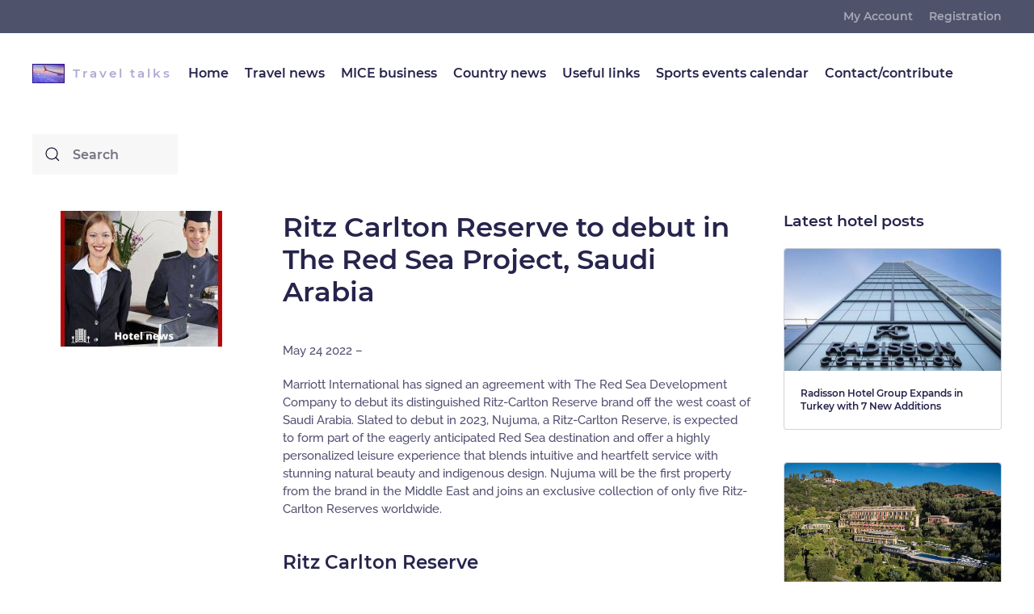

--- FILE ---
content_type: text/html; charset=UTF-8
request_url: https://traveltalksplatform.com/ritz-carlton-reserve-debut-red-sea-project/
body_size: 15387
content:
<!DOCTYPE html>
<html lang="en-US" prefix="og: https://ogp.me/ns#">
<head>
<meta charset="UTF-8">
<meta http-equiv="X-UA-Compatible" content="IE=edge">
<meta name="viewport" content="width=device-width, initial-scale=1">
<link rel="shortcut icon" href="/wp-content/uploads/2021/06/travel-talks-platform.jpg">
<link rel="apple-touch-icon" href="/wp-content/themes/yootheme/vendor/yootheme/theme-wordpress/assets/images/apple-touch-icon.png">
<link rel="pingback" href="https://traveltalksplatform.com/xmlrpc.php">
<style>img:is([sizes="auto" i], [sizes^="auto," i]){contain-intrinsic-size:3000px 1500px}</style>
<title>Ritz Carlton Reserve to debut in The Red Sea Project, 2022</title>
<meta name="description" content="Ritz Carlton Reserve to debut in The Red Sea Project, 2022"/>
<meta name="robots" content="index, follow, max-snippet:-1, max-video-preview:-1, max-image-preview:large"/>
<link rel="canonical" href="https://traveltalksplatform.com/ritz-carlton-reserve-debut-red-sea-project/"/>
<meta property="og:locale" content="en_US"/>
<meta property="og:type" content="article"/>
<meta property="og:title" content="Ritz Carlton Reserve to debut in The Red Sea Project, 2022"/>
<meta property="og:description" content="Ritz Carlton Reserve to debut in The Red Sea Project, 2022"/>
<meta property="og:url" content="https://traveltalksplatform.com/ritz-carlton-reserve-debut-red-sea-project/"/>
<meta property="og:site_name" content="Travel Talks Platform"/>
<meta property="article:tag" content="home"/>
<meta property="article:tag" content="hotel"/>
<meta property="article:tag" content="marriott"/>
<meta property="article:tag" content="redsea"/>
<meta property="article:tag" content="ritzcarlton"/>
<meta property="article:tag" content="saudiarabia"/>
<meta property="article:tag" content="Travel news"/>
<meta property="article:section" content="Destination news"/>
<meta property="og:updated_time" content="2022-05-24T08:22:19+00:00"/>
<meta property="og:image" content="https://traveltalksplatform.com/wp-content/uploads/2022/05/Ritz-Carlton-Reserve.jpg"/>
<meta property="og:image:secure_url" content="https://traveltalksplatform.com/wp-content/uploads/2022/05/Ritz-Carlton-Reserve.jpg"/>
<meta property="og:image:width" content="930"/>
<meta property="og:image:height" content="523"/>
<meta property="og:image:alt" content="Ritz Carlton Reserve"/>
<meta property="og:image:type" content="image/jpeg"/>
<meta property="article:published_time" content="2022-05-24T08:16:09+00:00"/>
<meta property="article:modified_time" content="2022-05-24T08:22:19+00:00"/>
<meta name="twitter:card" content="summary_large_image"/>
<meta name="twitter:title" content="Ritz Carlton Reserve to debut in The Red Sea Project, 2022"/>
<meta name="twitter:description" content="Ritz Carlton Reserve to debut in The Red Sea Project, 2022"/>
<meta name="twitter:image" content="https://traveltalksplatform.com/wp-content/uploads/2022/05/Ritz-Carlton-Reserve.jpg"/>
<meta name="twitter:label1" content="Written by"/>
<meta name="twitter:data1" content="Leandro Agostini"/>
<meta name="twitter:label2" content="Time to read"/>
<meta name="twitter:data2" content="2 minutes"/>
<script type="application/ld+json" class="rank-math-schema-pro">{"@context":"https://schema.org","@graph":[{"@type":"Organization","@id":"https://traveltalksplatform.com/#organization","name":"e-motions international","url":"https://traveltalksplatform.com","logo":{"@type":"ImageObject","@id":"https://traveltalksplatform.com/#logo","url":"https://traveltalksplatform.com/wp-content/uploads/2021/07/traveltalksplatformwithborder-small.jpg","contentUrl":"https://traveltalksplatform.com/wp-content/uploads/2021/07/traveltalksplatformwithborder-small.jpg","caption":"e-motions international","inLanguage":"en-US","width":"200","height":"119"}},{"@type":"WebSite","@id":"https://traveltalksplatform.com/#website","url":"https://traveltalksplatform.com","name":"e-motions international","publisher":{"@id":"https://traveltalksplatform.com/#organization"},"inLanguage":"en-US"},{"@type":"ImageObject","@id":"https://traveltalksplatform.com/wp-content/uploads/2022/05/Ritz-Carlton-Reserve.jpg","url":"https://traveltalksplatform.com/wp-content/uploads/2022/05/Ritz-Carlton-Reserve.jpg","width":"930","height":"523","caption":"Ritz Carlton Reserve","inLanguage":"en-US"},{"@type":"WebPage","@id":"https://traveltalksplatform.com/ritz-carlton-reserve-debut-red-sea-project/#webpage","url":"https://traveltalksplatform.com/ritz-carlton-reserve-debut-red-sea-project/","name":"Ritz Carlton Reserve to debut in The Red Sea Project, 2022","datePublished":"2022-05-24T08:16:09+00:00","dateModified":"2022-05-24T08:22:19+00:00","isPartOf":{"@id":"https://traveltalksplatform.com/#website"},"primaryImageOfPage":{"@id":"https://traveltalksplatform.com/wp-content/uploads/2022/05/Ritz-Carlton-Reserve.jpg"},"inLanguage":"en-US"},{"@type":"Person","@id":"https://traveltalksplatform.com/author/leandro/","name":"Leandro Agostini","url":"https://traveltalksplatform.com/author/leandro/","image":{"@type":"ImageObject","@id":"https://secure.gravatar.com/avatar/5516751ba1d253199854f717374c011c?s=96&amp;d=mm&amp;r=g","url":"https://secure.gravatar.com/avatar/5516751ba1d253199854f717374c011c?s=96&amp;d=mm&amp;r=g","caption":"Leandro Agostini","inLanguage":"en-US"},"worksFor":{"@id":"https://traveltalksplatform.com/#organization"}},{"@type":"NewsArticle","headline":"Ritz Carlton Reserve to debut in The Red Sea Project, 2022","keywords":"Ritz Carlton Reserve","datePublished":"2022-05-24T08:16:09+00:00","dateModified":"2022-05-24T08:22:19+00:00","articleSection":"Destination news, Hotel","author":{"@id":"https://traveltalksplatform.com/author/leandro/","name":"Leandro Agostini"},"publisher":{"@id":"https://traveltalksplatform.com/#organization"},"description":"Ritz Carlton Reserve to debut in The Red Sea Project, 2022","copyrightYear":"2022","copyrightHolder":{"@id":"https://traveltalksplatform.com/#organization"},"name":"Ritz Carlton Reserve to debut in The Red Sea Project, 2022","@id":"https://traveltalksplatform.com/ritz-carlton-reserve-debut-red-sea-project/#richSnippet","isPartOf":{"@id":"https://traveltalksplatform.com/ritz-carlton-reserve-debut-red-sea-project/#webpage"},"image":{"@id":"https://traveltalksplatform.com/wp-content/uploads/2022/05/Ritz-Carlton-Reserve.jpg"},"inLanguage":"en-US","mainEntityOfPage":{"@id":"https://traveltalksplatform.com/ritz-carlton-reserve-debut-red-sea-project/#webpage"}}]}</script>
<link rel="alternate" type="application/rss+xml" title="Travel Talks Platform &raquo; Feed" href="https://traveltalksplatform.com/feed/"/>
<link rel="alternate" type="application/rss+xml" title="Travel Talks Platform &raquo; Comments Feed" href="https://traveltalksplatform.com/comments/feed/"/>
<link rel="alternate" type="application/rss+xml" title="Travel Talks Platform &raquo; Ritz Carlton Reserve to debut in The Red Sea Project, Saudi Arabia Comments Feed" href="https://traveltalksplatform.com/ritz-carlton-reserve-debut-red-sea-project/feed/"/>
<link rel="stylesheet" type="text/css" href="//traveltalksplatform.com/wp-content/cache/wpfc-minified/kq7hxsur/fjjbp.css" media="all"/>
<style id='classic-theme-styles-inline-css'>.wp-block-button__link{color:#fff;background-color:#32373c;border-radius:9999px;box-shadow:none;text-decoration:none;padding:calc(.667em + 2px) calc(1.333em + 2px);font-size:1.125em}.wp-block-file__button{background:#32373c;color:#fff;text-decoration:none}</style>
<style id='global-styles-inline-css'>:root{--wp--preset--aspect-ratio--square:1;--wp--preset--aspect-ratio--4-3:4/3;--wp--preset--aspect-ratio--3-4:3/4;--wp--preset--aspect-ratio--3-2:3/2;--wp--preset--aspect-ratio--2-3:2/3;--wp--preset--aspect-ratio--16-9:16/9;--wp--preset--aspect-ratio--9-16:9/16;--wp--preset--color--black:#000000;--wp--preset--color--cyan-bluish-gray:#abb8c3;--wp--preset--color--white:#ffffff;--wp--preset--color--pale-pink:#f78da7;--wp--preset--color--vivid-red:#cf2e2e;--wp--preset--color--luminous-vivid-orange:#ff6900;--wp--preset--color--luminous-vivid-amber:#fcb900;--wp--preset--color--light-green-cyan:#7bdcb5;--wp--preset--color--vivid-green-cyan:#00d084;--wp--preset--color--pale-cyan-blue:#8ed1fc;--wp--preset--color--vivid-cyan-blue:#0693e3;--wp--preset--color--vivid-purple:#9b51e0;--wp--preset--gradient--vivid-cyan-blue-to-vivid-purple:linear-gradient(135deg,rgba(6,147,227,1) 0%,rgb(155,81,224) 100%);--wp--preset--gradient--light-green-cyan-to-vivid-green-cyan:linear-gradient(135deg,rgb(122,220,180) 0%,rgb(0,208,130) 100%);--wp--preset--gradient--luminous-vivid-amber-to-luminous-vivid-orange:linear-gradient(135deg,rgba(252,185,0,1) 0%,rgba(255,105,0,1) 100%);--wp--preset--gradient--luminous-vivid-orange-to-vivid-red:linear-gradient(135deg,rgba(255,105,0,1) 0%,rgb(207,46,46) 100%);--wp--preset--gradient--very-light-gray-to-cyan-bluish-gray:linear-gradient(135deg,rgb(238,238,238) 0%,rgb(169,184,195) 100%);--wp--preset--gradient--cool-to-warm-spectrum:linear-gradient(135deg,rgb(74,234,220) 0%,rgb(151,120,209) 20%,rgb(207,42,186) 40%,rgb(238,44,130) 60%,rgb(251,105,98) 80%,rgb(254,248,76) 100%);--wp--preset--gradient--blush-light-purple:linear-gradient(135deg,rgb(255,206,236) 0%,rgb(152,150,240) 100%);--wp--preset--gradient--blush-bordeaux:linear-gradient(135deg,rgb(254,205,165) 0%,rgb(254,45,45) 50%,rgb(107,0,62) 100%);--wp--preset--gradient--luminous-dusk:linear-gradient(135deg,rgb(255,203,112) 0%,rgb(199,81,192) 50%,rgb(65,88,208) 100%);--wp--preset--gradient--pale-ocean:linear-gradient(135deg,rgb(255,245,203) 0%,rgb(182,227,212) 50%,rgb(51,167,181) 100%);--wp--preset--gradient--electric-grass:linear-gradient(135deg,rgb(202,248,128) 0%,rgb(113,206,126) 100%);--wp--preset--gradient--midnight:linear-gradient(135deg,rgb(2,3,129) 0%,rgb(40,116,252) 100%);--wp--preset--font-size--small:13px;--wp--preset--font-size--medium:20px;--wp--preset--font-size--large:36px;--wp--preset--font-size--x-large:42px;--wp--preset--spacing--20:0.44rem;--wp--preset--spacing--30:0.67rem;--wp--preset--spacing--40:1rem;--wp--preset--spacing--50:1.5rem;--wp--preset--spacing--60:2.25rem;--wp--preset--spacing--70:3.38rem;--wp--preset--spacing--80:5.06rem;--wp--preset--shadow--natural:6px 6px 9px rgba(0, 0, 0, 0.2);--wp--preset--shadow--deep:12px 12px 50px rgba(0, 0, 0, 0.4);--wp--preset--shadow--sharp:6px 6px 0px rgba(0, 0, 0, 0.2);--wp--preset--shadow--outlined:6px 6px 0px -3px rgba(255, 255, 255, 1), 6px 6px rgba(0, 0, 0, 1);--wp--preset--shadow--crisp:6px 6px 0px rgba(0, 0, 0, 1);}:where(.is-layout-flex){gap:0.5em;}:where(.is-layout-grid){gap:0.5em;}body .is-layout-flex{display:flex;}.is-layout-flex{flex-wrap:wrap;align-items:center;}.is-layout-flex > :is(*, div){margin:0;}body .is-layout-grid{display:grid;}.is-layout-grid > :is(*, div){margin:0;}:where(.wp-block-columns.is-layout-flex){gap:2em;}:where(.wp-block-columns.is-layout-grid){gap:2em;}:where(.wp-block-post-template.is-layout-flex){gap:1.25em;}:where(.wp-block-post-template.is-layout-grid){gap:1.25em;}.has-black-color{color:var(--wp--preset--color--black) !important;}.has-cyan-bluish-gray-color{color:var(--wp--preset--color--cyan-bluish-gray) !important;}.has-white-color{color:var(--wp--preset--color--white) !important;}.has-pale-pink-color{color:var(--wp--preset--color--pale-pink) !important;}.has-vivid-red-color{color:var(--wp--preset--color--vivid-red) !important;}.has-luminous-vivid-orange-color{color:var(--wp--preset--color--luminous-vivid-orange) !important;}.has-luminous-vivid-amber-color{color:var(--wp--preset--color--luminous-vivid-amber) !important;}.has-light-green-cyan-color{color:var(--wp--preset--color--light-green-cyan) !important;}.has-vivid-green-cyan-color{color:var(--wp--preset--color--vivid-green-cyan) !important;}.has-pale-cyan-blue-color{color:var(--wp--preset--color--pale-cyan-blue) !important;}.has-vivid-cyan-blue-color{color:var(--wp--preset--color--vivid-cyan-blue) !important;}.has-vivid-purple-color{color:var(--wp--preset--color--vivid-purple) !important;}.has-black-background-color{background-color:var(--wp--preset--color--black) !important;}.has-cyan-bluish-gray-background-color{background-color:var(--wp--preset--color--cyan-bluish-gray) !important;}.has-white-background-color{background-color:var(--wp--preset--color--white) !important;}.has-pale-pink-background-color{background-color:var(--wp--preset--color--pale-pink) !important;}.has-vivid-red-background-color{background-color:var(--wp--preset--color--vivid-red) !important;}.has-luminous-vivid-orange-background-color{background-color:var(--wp--preset--color--luminous-vivid-orange) !important;}.has-luminous-vivid-amber-background-color{background-color:var(--wp--preset--color--luminous-vivid-amber) !important;}.has-light-green-cyan-background-color{background-color:var(--wp--preset--color--light-green-cyan) !important;}.has-vivid-green-cyan-background-color{background-color:var(--wp--preset--color--vivid-green-cyan) !important;}.has-pale-cyan-blue-background-color{background-color:var(--wp--preset--color--pale-cyan-blue) !important;}.has-vivid-cyan-blue-background-color{background-color:var(--wp--preset--color--vivid-cyan-blue) !important;}.has-vivid-purple-background-color{background-color:var(--wp--preset--color--vivid-purple) !important;}.has-black-border-color{border-color:var(--wp--preset--color--black) !important;}.has-cyan-bluish-gray-border-color{border-color:var(--wp--preset--color--cyan-bluish-gray) !important;}.has-white-border-color{border-color:var(--wp--preset--color--white) !important;}.has-pale-pink-border-color{border-color:var(--wp--preset--color--pale-pink) !important;}.has-vivid-red-border-color{border-color:var(--wp--preset--color--vivid-red) !important;}.has-luminous-vivid-orange-border-color{border-color:var(--wp--preset--color--luminous-vivid-orange) !important;}.has-luminous-vivid-amber-border-color{border-color:var(--wp--preset--color--luminous-vivid-amber) !important;}.has-light-green-cyan-border-color{border-color:var(--wp--preset--color--light-green-cyan) !important;}.has-vivid-green-cyan-border-color{border-color:var(--wp--preset--color--vivid-green-cyan) !important;}.has-pale-cyan-blue-border-color{border-color:var(--wp--preset--color--pale-cyan-blue) !important;}.has-vivid-cyan-blue-border-color{border-color:var(--wp--preset--color--vivid-cyan-blue) !important;}.has-vivid-purple-border-color{border-color:var(--wp--preset--color--vivid-purple) !important;}.has-vivid-cyan-blue-to-vivid-purple-gradient-background{background:var(--wp--preset--gradient--vivid-cyan-blue-to-vivid-purple) !important;}.has-light-green-cyan-to-vivid-green-cyan-gradient-background{background:var(--wp--preset--gradient--light-green-cyan-to-vivid-green-cyan) !important;}.has-luminous-vivid-amber-to-luminous-vivid-orange-gradient-background{background:var(--wp--preset--gradient--luminous-vivid-amber-to-luminous-vivid-orange) !important;}.has-luminous-vivid-orange-to-vivid-red-gradient-background{background:var(--wp--preset--gradient--luminous-vivid-orange-to-vivid-red) !important;}.has-very-light-gray-to-cyan-bluish-gray-gradient-background{background:var(--wp--preset--gradient--very-light-gray-to-cyan-bluish-gray) !important;}.has-cool-to-warm-spectrum-gradient-background{background:var(--wp--preset--gradient--cool-to-warm-spectrum) !important;}.has-blush-light-purple-gradient-background{background:var(--wp--preset--gradient--blush-light-purple) !important;}.has-blush-bordeaux-gradient-background{background:var(--wp--preset--gradient--blush-bordeaux) !important;}.has-luminous-dusk-gradient-background{background:var(--wp--preset--gradient--luminous-dusk) !important;}.has-pale-ocean-gradient-background{background:var(--wp--preset--gradient--pale-ocean) !important;}.has-electric-grass-gradient-background{background:var(--wp--preset--gradient--electric-grass) !important;}.has-midnight-gradient-background{background:var(--wp--preset--gradient--midnight) !important;}.has-small-font-size{font-size:var(--wp--preset--font-size--small) !important;}.has-medium-font-size{font-size:var(--wp--preset--font-size--medium) !important;}.has-large-font-size{font-size:var(--wp--preset--font-size--large) !important;}.has-x-large-font-size{font-size:var(--wp--preset--font-size--x-large) !important;}:where(.wp-block-post-template.is-layout-flex){gap:1.25em;}:where(.wp-block-post-template.is-layout-grid){gap:1.25em;}:where(.wp-block-columns.is-layout-flex){gap:2em;}:where(.wp-block-columns.is-layout-grid){gap:2em;}:root :where(.wp-block-pullquote){font-size:1.5em;line-height:1.6;}</style>
<style>.cff_owl-carousel .cff_owl-wrapper:after{content:".";display:block;clear:both;visibility:hidden;line-height:0;height:0;}
.cff_owl-carousel{position:relative;width:100%;-ms-touch-action:pan-y;}
.cff_owl-carousel .cff_owl-wrapper{display:none;position:relative;-webkit-transform:translate3d(0px, 0px, 0px);}
.cff_owl-carousel .cff_owl-wrapper-outer{overflow:hidden;position:relative;width:100%;}
.cff_owl-carousel .cff_owl-wrapper-outer.autoHeight{-webkit-transition:height 500ms ease-in-out;-moz-transition:height 500ms ease-in-out;-ms-transition:height 500ms ease-in-out;-o-transition:height 500ms ease-in-out;transition:height 500ms ease-in-out;}
.cff-carousel{visibility:hidden;}
.cff_owl-carousel .cff_owl-item{float:left;}
.cff_owl-theme .cff_owl-pagination{display:inline-block;}
.cff_owl-controls .cff_owl-page, .cff_owl-controls .cff_owl-buttons div, .cff_carousel_arrows_pag .cff_owl-prev, .cff_carousel_arrows_pag .cff_owl-next{cursor:pointer;}
.cff_owl-controls{-webkit-user-select:none;-khtml-user-select:none;-moz-user-select:none;-ms-user-select:none;user-select:none;-webkit-tap-highlight-color:rgba(0, 0, 0, 0);}
.cff_owl-carousel  .cff_owl-wrapper, .cff_owl-carousel  .cff_owl-item{-webkit-backface-visibility:hidden;-moz-backface-visibility:hidden;-ms-backface-visibility:hidden;-webkit-transform:translate3d(0,0,0);-moz-transform:translate3d(0,0,0);-ms-transform:translate3d(0,0,0);}
.cff_owl-theme .cff_owl-controls{margin-top:10px;text-align:center;}
.cff_owl-theme .cff_owl-controls .cff_owl-buttons div, .cff_carousel_arrows_pag .cff_owl-prev, .cff_carousel_arrows_pag .cff_owl-next{color:#FFF;display:inline-block;zoom:1;*display:inline;margin:5px;padding:0;filter:Alpha(Opacity=25);opacity:0.25;}
.cff_carousel_arrows_pag .cff_owl-prev, .cff_carousel_arrows_pag .cff_owl-next{width:30px;height:30px;font-size:12px;-webkit-border-radius:30px;-moz-border-radius:30px;border-radius:30px;background:#000;box-shadow:0 0 1px 0 rgba(255,255,255,0.8);-moz-box-shadow:0 0 1px 0 rgba(255,255,255,0.8);-webkit-box-shadow:0 0 1px 0 rgba(255,255,255,0.8);}
.cff_carousel_arrows_pag .cff_owl-prev, .cff_carousel_arrows_pag .cff_owl-next{position:relative;top:-5px;}
.cff_owl-theme .cff_owl-controls.clickable .cff_owl-buttons div:hover, .cff_carousel_arrows_pag .cff_owl-prev:hover, .cff_carousel_arrows_pag .cff_owl-next:hover{filter:Alpha(Opacity=100);opacity:1;text-decoration:none;}
.cff_carousel_arrows_pag .cff_owl-prev, .cff_carousel_arrows_pag .cff_owl-next{display:inline-block;}
.cff_owl-theme .cff_owl-controls .cff_owl-page{display:inline-block;zoom:1;*display:inline;vertical-align:middle;}
.cff_owl-theme .cff_owl-controls .cff_owl-page span{display:block;width:12px;height:12px;margin:5px 7px;filter:Alpha(Opacity=25);opacity:0.25;-webkit-border-radius:20px;-moz-border-radius:20px;border-radius:20px;background:#000;box-shadow:0 0 1px 0 rgba(255,255,255,0.8);-moz-box-shadow:0 0 1px 0 rgba(255,255,255,0.8);-webkit-box-shadow:0 0 1px 0 rgba(255,255,255,0.8);}
.cff_owl-theme .cff_owl-controls .cff_owl-page.active span, .cff_owl-theme .cff_owl-controls.clickable .cff_owl-page:hover span{filter:Alpha(Opacity=100);opacity:0.5;}
.cff_owl-theme .cff_owl-controls .cff_owl-page span.cff_owl-numbers{height:auto;width:auto;color:#FFF;padding:2px 10px;font-size:12px;-webkit-border-radius:30px;-moz-border-radius:30px;border-radius:30px;}
.cff_owl-theme .cff_owl-buttons > div.onhover{position:absolute;top:0;bottom:0;width:40px;padding:0;background:rgba(0,0,0,0);}
.cff_owl-theme .cff_owl-prev.onhover{left:0;}
.cff_owl-theme .cff_owl-next.onhover{right:0;}
.cff_owl-theme .cff_owl-buttons > div.onhover i{position:absolute;width:30px;height:30px;top:50%;background:#000;color:#fff;margin:-15px 0 5px 0;padding:0;font-size:12px;-webkit-border-radius:30px;-moz-border-radius:30px;border-radius:30px;filter:Alpha(Opacity=50);opacity:0.5;box-shadow:0 0 1px 0 rgba(255,255,255,0.8);-moz-box-shadow:0 0 1px 0 rgba(255,255,255,0.8);-webkit-box-shadow:0 0 1px 0 rgba(255,255,255,0.8);}
.cff_owl-theme .cff_owl-buttons > div.onhover i:hover{opacity:1;}
.cff_owl-theme .cff_owl-buttons .fa:before, .cff_carousel_arrows_pag .cff_owl-prev .fa:before, .cff_carousel_arrows_pag .cff_owl-next .fa:before{position:absolute;top:50%;left:50%;margin:-5px 0 0 -5px;}
.cff_owl-theme .cff_owl-next .fa:before{margin:-5px 0 0 -3px;}
.cff_owl-theme .cff_owl-prev.onhover i{left:10px;padding-right:3px;}
.cff_owl-theme .cff_owl-next.onhover i{right:10px;padding-left:1px;}
.cff_owl-theme .cff-comment-attachment, .cff_owl-theme .cff-comment-replies-box{max-width:100%;}
.cff-carousel .cff_owl-item > div{width:100% !important;}
.cff-carousel .cff-post-links{max-width:100%;}
.cff-carousel .cff-item{box-sizing:border-box;}
.cff-carousel .cff_carousel-more{display:block;position:relative;clear:both;width:100%;background:none;color:#333;text-align:center;padding:0;height:20px;border:none;border-radius:0;border-top:1px solid rgba(0,0,0,0.5);margin-top:0;background:#000;filter:Alpha(Opacity=25);opacity:0.25;color:#fff;padding:0;border:none;margin-top:0;height:auto;}
.cff-carousel .cff_carousel-more:hover, .cff-carousel .cff_carousel-more:focus{filter:Alpha(Opacity=50);opacity:0.5;}
.cff-carousel .cff_carousel-more .fa-caret-down{font-size:50px;line-height:1;padding:0;position:relative;top:-19px;}
#cff.cff-carousel .cff-album-item{margin-bottom:0;}
#cff.cff-carousel .cff-space .cff-item{padding:10px !important;}
#cff.cff-carousel .cff-space{padding:0 10px !important;-webkit-box-sizing:border-box;-moz-box-sizing:border-box;box-sizing:border-box;}
#cff.cff-carousel .cff_carousel_arrows_pag .cff_owl-buttons{display:inline-block;}
#cff.cff-carousel .cff_carousel_arrows_pag .cff-left .cff_owl-next,
#cff.cff-carousel .cff_carousel_arrows_pag .cff_owl-prev{display:none;}
#cff.cff-carousel .cff_carousel_arrows_pag .cff-left .cff_owl-prev{display:block;}#ez-toc-container{background:#f9f9f9;border:1px solid #aaa;border-radius:4px;box-shadow:0 1px 1px rgba(0,0,0,.05);display:table;margin-bottom:1em;padding:10px;position:relative;width:auto}div.ez-toc-widget-container{padding:0;position:relative}#ez-toc-container.ez-toc-light-blue{background:#edf6ff}#ez-toc-container.ez-toc-white{background:#fff}#ez-toc-container.ez-toc-black{background:#000}#ez-toc-container.ez-toc-transparent{background:none transparent}div.ez-toc-widget-container ul{display:block}div.ez-toc-widget-container li{border:none;padding:0}div.ez-toc-widget-container ul.ez-toc-list{padding:10px}#ez-toc-container ul ul,.ez-toc div.ez-toc-widget-container ul ul{margin-left:1.5em}#ez-toc-container li,#ez-toc-container ul{margin:0;padding:0}#ez-toc-container li,#ez-toc-container ul,#ez-toc-container ul li,div.ez-toc-widget-container,div.ez-toc-widget-container li{background:0 0;list-style:none none;line-height:1.6;margin:0;overflow:hidden;z-index:1}#ez-toc-container p.ez-toc-title{text-align:left;line-height:1.45;margin:0;padding:0}.ez-toc-title-container{display:table;width:100%}.ez-toc-title,.ez-toc-title-toggle{display:table-cell;text-align:left;vertical-align:middle}#ez-toc-container.ez-toc-black p.ez-toc-title{color:#fff}#ez-toc-container div.ez-toc-title-container+ul.ez-toc-list{margin-top:1em}.ez-toc-wrap-left{float:left;margin-right:10px}.ez-toc-wrap-right{float:right;margin-left:10px}#ez-toc-container a{color:#444;box-shadow:none;text-decoration:none;text-shadow:none}#ez-toc-container a:visited{color:#9f9f9f}#ez-toc-container a:hover{text-decoration:underline}#ez-toc-container.ez-toc-black a{color:#fff}#ez-toc-container.ez-toc-black a:visited{color:#fff}#ez-toc-container a.ez-toc-toggle{color:#444}#ez-toc-container.counter-flat ul,#ez-toc-container.counter-hierarchy ul,.ez-toc-widget-container.counter-flat ul,.ez-toc-widget-container.counter-hierarchy ul{counter-reset:item}#ez-toc-container.counter-numeric li,.ez-toc-widget-container.counter-numeric li{list-style-type:decimal;list-style-position:inside}#ez-toc-container.counter-decimal ul.ez-toc-list li a::before,.ez-toc-widget-container.counter-decimal ul.ez-toc-list li a::before{content:counters(item, ".") ". ";display:inline-block;counter-increment:item;margin-right:.2em}#ez-toc-container.counter-roman li a::before,.ez-toc-widget-container.counter-roman ul.ez-toc-list li a::before{content:counters(item, ".", upper-roman) ". ";counter-increment:item}.ez-toc-widget-container ul.ez-toc-list li::before{content:' ';position:absolute;left:0;right:0;height:30px;line-height:30px;z-index:-1}.ez-toc-widget-container ul.ez-toc-list li.active::before{background-color:#ededed}.ez-toc-widget-container li.active>a{font-weight:900}.ez-toc-btn{display:inline-block;padding:6px 12px;margin-bottom:0;font-size:14px;font-weight:400;line-height:1.428571429;text-align:center;white-space:nowrap;vertical-align:middle;cursor:pointer;background-image:none;border:1px solid transparent;border-radius:4px;-webkit-user-select:none;-moz-user-select:none;-ms-user-select:none;-o-user-select:none;user-select:none}.ez-toc-btn:focus{outline:thin dotted #333;outline:5px auto -webkit-focus-ring-color;outline-offset:-2px}.ez-toc-btn:focus,.ez-toc-btn:hover{color:#333;text-decoration:none}.ez-toc-btn.active,.ez-toc-btn:active{background-image:none;outline:0;box-shadow:inset 0 3px 5px rgba(0,0,0,.125)}.ez-toc-btn-default{color:#333;background-color:#fff;border-color:#ccc}.ez-toc-btn-default.active,.ez-toc-btn-default:active,.ez-toc-btn-default:focus,.ez-toc-btn-default:hover{color:#333;background-color:#ebebeb;border-color:#adadad}.ez-toc-btn-default.active,.ez-toc-btn-default:active{background-image:none}.ez-toc-btn-sm,.ez-toc-btn-xs{padding:5px 10px;font-size:12px;line-height:1.5;border-radius:3px}.ez-toc-btn-xs{padding:1px 5px}.ez-toc-btn-default{text-shadow:0 -1px 0 rgba(0,0,0,.2);box-shadow:inset 0 1px 0 rgba(255,255,255,.15),0 1px 1px rgba(0,0,0,.075)}.ez-toc-btn-default:active{box-shadow:inset 0 3px 5px rgba(0,0,0,.125)}.btn.active,.ez-toc-btn:active{background-image:none}.ez-toc-btn-default{text-shadow:0 1px 0 #fff;background-image:linear-gradient(to bottom,#fff 0,#e0e0e0 100%);background-repeat:repeat-x;border-color:#dbdbdb;border-color:#ccc}.ez-toc-btn-default:focus,.ez-toc-btn-default:hover{background-color:#e0e0e0;background-position:0 -15px}.ez-toc-btn-default.active,.ez-toc-btn-default:active{background-color:#e0e0e0;border-color:#dbdbdb}.ez-toc-pull-right{float:right!important;margin-left:10px}.ez-toc-glyphicon{position:relative;top:1px;display:inline-block;font-family:'Glyphicons Halflings';-webkit-font-smoothing:antialiased;font-style:normal;font-weight:400;line-height:1;-moz-osx-font-smoothing:grayscale}.ez-toc-glyphicon:empty{width:1em}.ez-toc-toggle i.ez-toc-glyphicon{font-size:16px;margin-left:2px}[class*=ez-toc-icon-]{font-family:ez-toc-icomoon!important;speak:none;font-style:normal;font-weight:400;font-variant:normal;text-transform:none;line-height:1;-webkit-font-smoothing:antialiased;-moz-osx-font-smoothing:grayscale}.ez-toc-icon-toggle:before{content:"\e87a"}</style>
<style id='ez-toc-inline-css'>div#ez-toc-container .ez-toc-title{font-size:120%;}div#ez-toc-container .ez-toc-title{font-weight:500;}div#ez-toc-container ul li , div#ez-toc-container ul li a{font-size:95%;}div#ez-toc-container ul li , div#ez-toc-container ul li a{font-weight:500;}div#ez-toc-container nav ul ul li{font-size:90%;}
.ez-toc-container-direction{direction:ltr;}.ez-toc-counter ul{counter-reset:item;}.ez-toc-counter nav ul li a::before{content:counters(item, '.', decimal) '. ';display:inline-block;counter-increment:item;flex-grow:0;flex-shrink:0;margin-right:.2em;float:left;}.ez-toc-widget-direction{direction:ltr;}.ez-toc-widget-container ul{counter-reset:item;}.ez-toc-widget-container nav ul li a::before{content:counters(item, '.', decimal) '. ';display:inline-block;counter-increment:item;flex-grow:0;flex-shrink:0;margin-right:.2em;float:left;}</style>
<link rel="stylesheet" type="text/css" href="//traveltalksplatform.com/wp-content/cache/wpfc-minified/sfn87qy/6dsku.css" media="all"/>
<link rel="https://api.w.org/" href="https://traveltalksplatform.com/wp-json/"/><link rel="alternate" title="JSON" type="application/json" href="https://traveltalksplatform.com/wp-json/wp/v2/posts/14810"/><link rel="EditURI" type="application/rsd+xml" title="RSD" href="https://traveltalksplatform.com/xmlrpc.php?rsd"/>
<meta name="generator" content="WordPress 6.7.4"/>
<link rel='shortlink' href='https://traveltalksplatform.com/?p=14810'/>
<link rel="alternate" title="oEmbed (JSON)" type="application/json+oembed" href="https://traveltalksplatform.com/wp-json/oembed/1.0/embed?url=https%3A%2F%2Ftraveltalksplatform.com%2Fritz-carlton-reserve-debut-red-sea-project%2F"/>
<link rel="alternate" title="oEmbed (XML)" type="text/xml+oembed" href="https://traveltalksplatform.com/wp-json/oembed/1.0/embed?url=https%3A%2F%2Ftraveltalksplatform.com%2Fritz-carlton-reserve-debut-red-sea-project%2F&#038;format=xml"/>
<script id="google_gtagjs" src="https://www.googletagmanager.com/gtag/js?id=G-5C586Y0G67" async="async"></script>
<style id="ur-dynamic-colors">:root{--ur-primary-color:#475bb2;--ur-primary-dark:#4052a0;--ur-primary-light:#ffffff;--ur-button-text-normal-color:#FFFFFF;--ur-button-text-hover-color:#FFFFFF;--ur-button-background-normal-color:#475bb2;--ur-button-background-hover-color:#38488e;}</style>		<style id="wp-custom-css">.uk-logo:after{content:"Travel talks ";font-size:80%;color:#adaad3;height:auto;padding-left:10px;}</style>
<script data-wpfc-render="false">var Wpfcll={s:[],osl:0,scroll:false,i:function(){Wpfcll.ss();window.addEventListener('load',function(){let observer=new MutationObserver(mutationRecords=>{Wpfcll.osl=Wpfcll.s.length;Wpfcll.ss();if(Wpfcll.s.length > Wpfcll.osl){Wpfcll.ls(false);}});observer.observe(document.getElementsByTagName("html")[0],{childList:true,attributes:true,subtree:true,attributeFilter:["src"],attributeOldValue:false,characterDataOldValue:false});Wpfcll.ls(true);});window.addEventListener('scroll',function(){Wpfcll.scroll=true;Wpfcll.ls(false);});window.addEventListener('resize',function(){Wpfcll.scroll=true;Wpfcll.ls(false);});window.addEventListener('click',function(){Wpfcll.scroll=true;Wpfcll.ls(false);});},c:function(e,pageload){var w=document.documentElement.clientHeight || body.clientHeight;var n=0;if(pageload){n=0;}else{n=(w > 800) ? 800:200;n=Wpfcll.scroll ? 800:n;}var er=e.getBoundingClientRect();var t=0;var p=e.parentNode ? e.parentNode:false;if(typeof p.getBoundingClientRect=="undefined"){var pr=false;}else{var pr=p.getBoundingClientRect();}if(er.x==0 && er.y==0){for(var i=0;i < 10;i++){if(p){if(pr.x==0 && pr.y==0){if(p.parentNode){p=p.parentNode;}if(typeof p.getBoundingClientRect=="undefined"){pr=false;}else{pr=p.getBoundingClientRect();}}else{t=pr.top;break;}}};}else{t=er.top;}if(w - t+n > 0){return true;}return false;},r:function(e,pageload){var s=this;var oc,ot;try{oc=e.getAttribute("data-wpfc-original-src");ot=e.getAttribute("data-wpfc-original-srcset");originalsizes=e.getAttribute("data-wpfc-original-sizes");if(s.c(e,pageload)){if(oc || ot){if(e.tagName=="DIV" || e.tagName=="A" || e.tagName=="SPAN"){e.style.backgroundImage="url("+oc+")";e.removeAttribute("data-wpfc-original-src");e.removeAttribute("data-wpfc-original-srcset");e.removeAttribute("onload");}else{if(oc){e.setAttribute('src',oc);}if(ot){e.setAttribute('srcset',ot);}if(originalsizes){e.setAttribute('sizes',originalsizes);}if(e.getAttribute("alt") && e.getAttribute("alt")=="blank"){e.removeAttribute("alt");}e.removeAttribute("data-wpfc-original-src");e.removeAttribute("data-wpfc-original-srcset");e.removeAttribute("data-wpfc-original-sizes");e.removeAttribute("onload");if(e.tagName=="IFRAME"){var y="https://www.youtube.com/embed/";if(navigator.userAgent.match(/\sEdge?\/\d/i)){e.setAttribute('src',e.getAttribute("src").replace(/.+\/templates\/youtube\.html\#/,y));}e.onload=function(){if(typeof window.jQuery !="undefined"){if(jQuery.fn.fitVids){jQuery(e).parent().fitVids({customSelector:"iframe[src]"});}}var s=e.getAttribute("src").match(/templates\/youtube\.html\#(.+)/);if(s){try{var i=e.contentDocument || e.contentWindow;if(i.location.href=="about:blank"){e.setAttribute('src',y+s[1]);}}catch(err){e.setAttribute('src',y+s[1]);}}}}}}else{if(e.tagName=="NOSCRIPT"){if(typeof window.jQuery !="undefined"){if(jQuery(e).attr("data-type")=="wpfc"){e.removeAttribute("data-type");jQuery(e).after(jQuery(e).text());}}}}}}catch(error){console.log(error);console.log("==>",e);}},ss:function(){var i=Array.prototype.slice.call(document.getElementsByTagName("img"));var f=Array.prototype.slice.call(document.getElementsByTagName("iframe"));var d=Array.prototype.slice.call(document.getElementsByTagName("div"));var a=Array.prototype.slice.call(document.getElementsByTagName("a"));var s=Array.prototype.slice.call(document.getElementsByTagName("span"));var n=Array.prototype.slice.call(document.getElementsByTagName("noscript"));this.s=i.concat(f).concat(d).concat(a).concat(s).concat(n);},ls:function(pageload){var s=this;[].forEach.call(s.s,function(e,index){s.r(e,pageload);});}};document.addEventListener('DOMContentLoaded',function(){wpfci();});function wpfci(){Wpfcll.i();}</script>
</head>
<body class="post-template-default single single-post postid-14810 single-format-standard user-registration-page ur-settings-sidebar-show">
<div class="tm-page">
<div class="tm-header-mobile uk-hidden@m">
<div class="uk-navbar-container">
<nav uk-navbar="container: .tm-header-mobile">
<div class="uk-navbar-left">
<a class="uk-navbar-toggle" href="#tm-mobile" uk-toggle>
<div uk-navbar-toggle-icon></div></a></div><div class="uk-navbar-center"> <a href="https://traveltalksplatform.com" class="uk-navbar-item uk-logo"> <img alt src="/wp-content/themes/yootheme/cache/traveltalksplatformwithborder-small-7419a16e.jpeg" srcset="/wp-content/themes/yootheme/cache/traveltalksplatformwithborder-small-7419a16e.jpeg 40w, /wp-content/themes/yootheme/cache/traveltalksplatformwithborder-small-1c8e519a.jpeg 80w" sizes="(min-width: 40px) 40px" data-width="40" data-height="24"></a></div></nav></div><div id="tm-mobile" uk-offcanvas mode="slide" overlay>
<div class="uk-offcanvas-bar">
<button class="uk-offcanvas-close" type="button" uk-close></button>
<div class="uk-child-width-1-1" uk-grid>    <div>
<div class="uk-panel"> <ul class="uk-nav uk-nav-default"> <li class="menu-item menu-item-type-custom menu-item-object-custom menu-item-home"><a href="https://traveltalksplatform.com"> Home</a></li> <li class="menu-item menu-item-type-custom menu-item-object-custom menu-item-has-children uk-parent"><a href="https://traveltalksplatform.com/destination-travel-news"> Travel news</a> <ul class="uk-nav-sub"> <li class="menu-item menu-item-type-post_type menu-item-object-page"><a href="https://traveltalksplatform.com/daily-travel-news/"> Daily travel news</a></li> <li class="menu-item menu-item-type-post_type menu-item-object-page"><a href="https://traveltalksplatform.com/activities/"> Activities in each destination</a></li> <li class="menu-item menu-item-type-post_type menu-item-object-page"><a href="https://traveltalksplatform.com/airline-news-2/"> Airline news</a></li> <li class="menu-item menu-item-type-post_type menu-item-object-page"><a href="https://traveltalksplatform.com/cruise-news/"> Cruise news</a></li> <li class="menu-item menu-item-type-post_type menu-item-object-page"><a href="https://traveltalksplatform.com/hotel-news/"> Hotel news</a></li> <li class="menu-item menu-item-type-post_type menu-item-object-page"><a href="https://traveltalksplatform.com/sustainability/"> Sustainability</a></li> <li class="menu-item menu-item-type-post_type menu-item-object-page"><a href="https://traveltalksplatform.com/gossip-travel-news/"> Travel Gossip</a></li> <li class="menu-item menu-item-type-post_type menu-item-object-page"><a href="https://traveltalksplatform.com/recipes-from-around-the-world/"> The best recipes around the world</a></li></ul></li> <li class="menu-item menu-item-type-post_type menu-item-object-page menu-item-has-children uk-parent"><a href="https://traveltalksplatform.com/mice-business/"> MICE business</a> <ul class="uk-nav-sub"> <li class="menu-item menu-item-type-custom menu-item-object-custom menu-item-has-children uk-parent"><a href="https://traveltalksplatform.com/mice-business"> MICE business: news, events and more</a> <ul> <li class="menu-item menu-item-type-post_type menu-item-object-page"><a href="https://traveltalksplatform.com/meeting-industry/"> Meeting industry</a></li> <li class="menu-item menu-item-type-custom menu-item-object-custom"><a href="https://traveltalksplatform.com/wp-content/uploads/2021/07/Role-of-a-DMC.pdf"> The role of a DMC</a></li> <li class="menu-item menu-item-type-post_type menu-item-object-page"><a href="https://traveltalksplatform.com/what-is-mice/"> What is MICE</a></li></ul></li></ul></li> <li class="menu-item menu-item-type-post_type menu-item-object-page menu-item-has-children uk-parent"><a href="https://traveltalksplatform.com/destination-travel-news/"> Country news</a> <ul class="uk-nav-sub"> <li class="menu-item menu-item-type-post_type menu-item-object-page"><a href="https://traveltalksplatform.com/travelnewsabudhabi/"> Abu Dhabi</a></li> <li class="menu-item menu-item-type-post_type menu-item-object-page"><a href="https://traveltalksplatform.com/travel-news-argentina/"> Argentina</a></li> <li class="menu-item menu-item-type-post_type menu-item-object-page"><a href="https://traveltalksplatform.com/armenia-travel-news/"> Armenia</a></li> <li class="menu-item menu-item-type-post_type menu-item-object-page"><a href="https://traveltalksplatform.com/travel-news-austria/"> Austria</a></li> <li class="menu-item menu-item-type-post_type menu-item-object-page"><a href="https://traveltalksplatform.com/azerbaijan-travel-news/"> Azerbaijan</a></li> <li class="menu-item menu-item-type-post_type menu-item-object-page"><a href="https://traveltalksplatform.com/travel-news-australia/"> Australia</a></li> <li class="menu-item menu-item-type-post_type menu-item-object-page"><a href="https://traveltalksplatform.com/bali-travel-news/"> Bali</a></li> <li class="menu-item menu-item-type-post_type menu-item-object-page"><a href="https://traveltalksplatform.com/baltic-travel-news/"> Baltic</a></li> <li class="menu-item menu-item-type-post_type menu-item-object-page"><a href="https://traveltalksplatform.com/belgium-travel-news/"> Belgium</a></li> <li class="menu-item menu-item-type-post_type menu-item-object-page"><a href="https://traveltalksplatform.com/bolivia-travel-news/"> Bolivia</a></li> <li class="menu-item menu-item-type-post_type menu-item-object-page"><a href="https://traveltalksplatform.com/botswana-travel-news/"> Botswana</a></li> <li class="menu-item menu-item-type-post_type menu-item-object-page"><a href="https://traveltalksplatform.com/travel-news-brazil/"> Brazil</a></li> <li class="menu-item menu-item-type-post_type menu-item-object-page"><a href="https://traveltalksplatform.com/budapest-travel-news/"> Budapest</a></li> <li class="menu-item menu-item-type-post_type menu-item-object-page"><a href="https://traveltalksplatform.com/cambodia-travel-news/"> Cambodia</a></li> <li class="menu-item menu-item-type-post_type menu-item-object-page"><a href="https://traveltalksplatform.com/travel-news-canada/"> Canada</a></li> <li class="menu-item menu-item-type-post_type menu-item-object-page"><a href="https://traveltalksplatform.com/travel-news-china/"> China</a></li> <li class="menu-item menu-item-type-post_type menu-item-object-page"><a href="https://traveltalksplatform.com/chile-travel-news/"> Chile</a></li> <li class="menu-item menu-item-type-post_type menu-item-object-page"><a href="https://traveltalksplatform.com/travel-news-colombia/"> Colombia</a></li> <li class="menu-item menu-item-type-post_type menu-item-object-page"><a href="https://traveltalksplatform.com/costa-rica-travel-news/"> Costa Rica</a></li> <li class="menu-item menu-item-type-post_type menu-item-object-page"><a href="https://traveltalksplatform.com/croatia-travel-news/"> Croatia</a></li> <li class="menu-item menu-item-type-post_type menu-item-object-page"><a href="https://traveltalksplatform.com/cyprus-travel-news/"> Cyprus</a></li> <li class="menu-item menu-item-type-post_type menu-item-object-page"><a href="https://traveltalksplatform.com/czech-republic-travel-news/"> Czech Republic</a></li> <li class="menu-item menu-item-type-post_type menu-item-object-page"><a href="https://traveltalksplatform.com/dubai-travel-news/"> Dubai</a></li> <li class="menu-item menu-item-type-post_type menu-item-object-page"><a href="https://traveltalksplatform.com/ecuador-travel-news/"> Ecuador</a></li> <li class="menu-item menu-item-type-post_type menu-item-object-page"><a href="https://traveltalksplatform.com/egypt-travel-news/"> Egypt</a></li> <li class="menu-item menu-item-type-post_type menu-item-object-page"><a href="https://traveltalksplatform.com/finland-travel-news/"> Finland</a></li> <li class="menu-item menu-item-type-post_type menu-item-object-page"><a href="https://traveltalksplatform.com/travel-news-france/"> France</a></li> <li class="menu-item menu-item-type-post_type menu-item-object-page"><a href="https://traveltalksplatform.com/travel-news-germany/"> Germany</a></li> <li class="menu-item menu-item-type-post_type menu-item-object-page"><a href="https://traveltalksplatform.com/travel-news-greece/"> Greece</a></li> <li class="menu-item menu-item-type-post_type menu-item-object-page"><a href="https://traveltalksplatform.com/hong-kong-travel-news/"> Hong Kong</a></li> <li class="menu-item menu-item-type-post_type menu-item-object-page"><a href="https://traveltalksplatform.com/iceland-travel-news/"> Iceland travel news</a></li> <li class="menu-item menu-item-type-post_type menu-item-object-page"><a href="https://traveltalksplatform.com/travel-news-india/"> India</a></li> <li class="menu-item menu-item-type-post_type menu-item-object-page"><a href="https://traveltalksplatform.com/travel-news-ireland/"> Ireland</a></li> <li class="menu-item menu-item-type-post_type menu-item-object-page"><a href="https://traveltalksplatform.com/israel-travel-news/"> Israel</a></li> <li class="menu-item menu-item-type-post_type menu-item-object-page"><a href="https://traveltalksplatform.com/italy-travel-news/"> Italy</a></li> <li class="menu-item menu-item-type-post_type menu-item-object-page"><a href="https://traveltalksplatform.com/japan-travel-news/"> Japan</a></li> <li class="menu-item menu-item-type-post_type menu-item-object-page"><a href="https://traveltalksplatform.com/travel-news-jordan/"> Jordan</a></li> <li class="menu-item menu-item-type-post_type menu-item-object-page"><a href="https://traveltalksplatform.com/travel-news-kazakhstan/"> Kazakhstan</a></li> <li class="menu-item menu-item-type-post_type menu-item-object-page"><a href="https://traveltalksplatform.com/travel-news-kenya/"> Kenya</a></li> <li class="menu-item menu-item-type-post_type menu-item-object-page"><a href="https://traveltalksplatform.com/travel-news-lebanon/"> Lebanon</a></li> <li class="menu-item menu-item-type-post_type menu-item-object-page"><a href="https://traveltalksplatform.com/travel-news-malaysia/"> Malaysia</a></li> <li class="menu-item menu-item-type-post_type menu-item-object-page"><a href="https://traveltalksplatform.com/travel-news-malta/"> Malta</a></li> <li class="menu-item menu-item-type-post_type menu-item-object-page"><a href="https://traveltalksplatform.com/travel-news-mauritius/"> Mauritius</a></li> <li class="menu-item menu-item-type-post_type menu-item-object-page"><a href="https://traveltalksplatform.com/travel-news-mexico/"> Mexico</a></li> <li class="menu-item menu-item-type-post_type menu-item-object-page"><a href="https://traveltalksplatform.com/montenegro-travel-news/"> Montenegro</a></li> <li class="menu-item menu-item-type-post_type menu-item-object-page"><a href="https://traveltalksplatform.com/travel-news-morocco/"> Morocco</a></li> <li class="menu-item menu-item-type-post_type menu-item-object-page"><a href="https://traveltalksplatform.com/namibia-travel-news/"> Namibia</a></li> <li class="menu-item menu-item-type-post_type menu-item-object-page"><a href="https://traveltalksplatform.com/netherlands/"> Netherlands</a></li> <li class="menu-item menu-item-type-post_type menu-item-object-page"><a href="https://traveltalksplatform.com/new-zealand-travel-news/"> New Zealand</a></li> <li class="menu-item menu-item-type-post_type menu-item-object-page"><a href="https://traveltalksplatform.com/oman-2/"> Oman</a></li> <li class="menu-item menu-item-type-post_type menu-item-object-page"><a href="https://traveltalksplatform.com/travel-news-panama/"> Panama</a></li> <li class="menu-item menu-item-type-post_type menu-item-object-page"><a href="https://traveltalksplatform.com/peru-travel-news/"> Peru</a></li> <li class="menu-item menu-item-type-post_type menu-item-object-page"><a href="https://traveltalksplatform.com/travel-news-poland/"> Poland</a></li> <li class="menu-item menu-item-type-post_type menu-item-object-page"><a href="https://traveltalksplatform.com/travel-news-portugal/"> Portugal</a></li> <li class="menu-item menu-item-type-post_type menu-item-object-page"><a href="https://traveltalksplatform.com/russia-travel-news/"> Russia</a></li> <li class="menu-item menu-item-type-post_type menu-item-object-page"><a href="https://traveltalksplatform.com/qatar-travel-news/"> Qatar</a></li> <li class="menu-item menu-item-type-post_type menu-item-object-page"><a href="https://traveltalksplatform.com/saudi-arabia-travel-news/"> Saudi Arabia</a></li> <li class="menu-item menu-item-type-post_type menu-item-object-page"><a href="https://traveltalksplatform.com/travel-news-scandinavia/"> Scandinavia</a></li> <li class="menu-item menu-item-type-post_type menu-item-object-page"><a href="https://traveltalksplatform.com/scotland/"> Scotland</a></li> <li class="menu-item menu-item-type-post_type menu-item-object-page"><a href="https://traveltalksplatform.com/travel-news-senegal/"> Senegal</a></li> <li class="menu-item menu-item-type-post_type menu-item-object-page"><a href="https://traveltalksplatform.com/travel-news-serbia/"> Serbia</a></li> <li class="menu-item menu-item-type-post_type menu-item-object-page"><a href="https://traveltalksplatform.com/singapore-travel-news/"> Singapore</a></li> <li class="menu-item menu-item-type-post_type menu-item-object-page"><a href="https://traveltalksplatform.com/travel-news-slovenia/"> Slovenia</a></li> <li class="menu-item menu-item-type-post_type menu-item-object-page"><a href="https://traveltalksplatform.com/south-africa-travel-news/"> South Africa</a></li> <li class="menu-item menu-item-type-post_type menu-item-object-page"><a href="https://traveltalksplatform.com/travel-news-south-korea/"> Travel news South Korea</a></li> <li class="menu-item menu-item-type-post_type menu-item-object-page"><a href="https://traveltalksplatform.com/spain-travel-news/"> Spain</a></li> <li class="menu-item menu-item-type-post_type menu-item-object-page"><a href="https://traveltalksplatform.com/switzerland/"> Switzerland</a></li> <li class="menu-item menu-item-type-post_type menu-item-object-page"><a href="https://traveltalksplatform.com/travel-news-tanzania/"> Travel news Tanzania and Zanzibar</a></li> <li class="menu-item menu-item-type-post_type menu-item-object-page"><a href="https://traveltalksplatform.com/thailand-travel-news/"> Thailand</a></li> <li class="menu-item menu-item-type-post_type menu-item-object-page"><a href="https://traveltalksplatform.com/travel-news-tunisia/"> Tunisia</a></li> <li class="menu-item menu-item-type-post_type menu-item-object-page"><a href="https://traveltalksplatform.com/travel-news-turkey/"> Turkey</a></li> <li class="menu-item menu-item-type-post_type menu-item-object-page"><a href="https://traveltalksplatform.com/travel-news-ukraine/"> Ukraine</a></li> <li class="menu-item menu-item-type-post_type menu-item-object-page"><a href="https://traveltalksplatform.com/uk-travel-news/"> United Kingdom</a></li> <li class="menu-item menu-item-type-post_type menu-item-object-page menu-item-has-children uk-parent"><a href="https://traveltalksplatform.com/usa-travel-news/"> USA</a> <ul> <li class="menu-item menu-item-type-post_type menu-item-object-page"><a href="https://traveltalksplatform.com/travel-news-chicago/"> Chicago</a></li> <li class="menu-item menu-item-type-post_type menu-item-object-page"><a href="https://traveltalksplatform.com/travel-news-las-vegas/"> Las Vegas</a></li> <li class="menu-item menu-item-type-post_type menu-item-object-page"><a href="https://traveltalksplatform.com/los-angeles/"> Los Angeles</a></li> <li class="menu-item menu-item-type-post_type menu-item-object-page"><a href="https://traveltalksplatform.com/miami/"> Miami</a></li> <li class="menu-item menu-item-type-post_type menu-item-object-page"><a href="https://traveltalksplatform.com/los-angeles/"> Los Angeles</a></li> <li class="menu-item menu-item-type-post_type menu-item-object-page"><a href="https://traveltalksplatform.com/travel-news-new-york/"> New York</a></li></ul></li> <li class="menu-item menu-item-type-post_type menu-item-object-page"><a href="https://traveltalksplatform.com/travel-news-uzbekistan/"> Uzbekistan</a></li> <li class="menu-item menu-item-type-post_type menu-item-object-page"><a href="https://traveltalksplatform.com/travel-news-vietnam/"> Vietnam</a></li> <li class="menu-item menu-item-type-post_type menu-item-object-page"><a href="https://traveltalksplatform.com/west-africa-travel-news/"> West Africa</a></li> <li class="menu-item menu-item-type-post_type menu-item-object-page"><a href="https://traveltalksplatform.com/zambia-and-zimbabwe-travel-news/"> Zambia and Zimbabwe</a></li></ul></li> <li class="menu-item menu-item-type-post_type menu-item-object-page menu-item-has-children uk-parent"><a href="https://traveltalksplatform.com/featured-events/"> Useful links</a> <ul class="uk-nav-sub"> <li class="menu-item menu-item-type-post_type menu-item-object-page"><a href="https://traveltalksplatform.com/activities/"> Activities in each destination</a></li> <li class="menu-item menu-item-type-post_type menu-item-object-page"><a href="https://traveltalksplatform.com/amazing-travel-facts/"> Amazing Travel Facts</a></li> <li class="menu-item menu-item-type-post_type menu-item-object-page"><a href="https://traveltalksplatform.com/recipes-from-around-the-world/"> Best recipes in the world</a></li> <li class="menu-item menu-item-type-post_type menu-item-object-page"><a href="https://traveltalksplatform.com/whereintheworld-2/"> Where in the world</a></li> <li class="menu-item menu-item-type-custom menu-item-object-custom"><a href="http://Climate%20in%20each%20country"> Climate in each country</a></li> <li class="menu-item menu-item-type-custom menu-item-object-custom"><a href="https://www.xe.com/currencyconverter/"> Currency Calculator</a></li> <li class="menu-item menu-item-type-custom menu-item-object-custom"><a href="https://unsplash.com/"> Free destination pictures</a></li> <li class="menu-item menu-item-type-custom menu-item-object-custom"><a href="https://traveltalksplatform.com/latest-travel-advice/"> Latest travel advice per country</a></li> <li class="menu-item menu-item-type-custom menu-item-object-custom"><a href="https://www.worldtravelguide.net/passport-visa/"> Passport and visa information</a></li> <li class="menu-item menu-item-type-custom menu-item-object-custom"><a href="https://www.timeanddate.com/holidays/"> Public holidays in each country</a></li> <li class="menu-item menu-item-type-post_type menu-item-object-page"><a href="https://traveltalksplatform.com/spotlight-3/"> Spotlight on</a></li> <li class="menu-item menu-item-type-custom menu-item-object-custom"><a href="https://www.thetimezoneconverter.com/"> Time zone converter</a></li></ul></li> <li class="menu-item menu-item-type-post_type menu-item-object-page"><a href="https://traveltalksplatform.com/sports-events-calendar/"> Sports events calendar</a></li> <li class="menu-item menu-item-type-post_type menu-item-object-page menu-item-has-children uk-parent"><a href="https://traveltalksplatform.com/contact-me/"> Contact/contribute</a> <ul class="uk-nav-sub"> <li class="menu-item menu-item-type-post_type menu-item-object-page menu-item-has-children uk-parent"><a href="https://traveltalksplatform.com/article/"> Submit</a> <ul> <li class="menu-item menu-item-type-post_type menu-item-object-page"><a href="https://traveltalksplatform.com/article/"> Article</a></li> <li class="menu-item menu-item-type-post_type menu-item-object-page"><a href="https://traveltalksplatform.com/event-2/"> Event</a></li> <li class="menu-item menu-item-type-post_type menu-item-object-page"><a href="https://traveltalksplatform.com/press-release/"> Press release</a></li></ul></li></ul></li></ul></div></div></div></div></div></div><div class="tm-toolbar tm-toolbar-default uk-visible@m">
<div class="uk-container uk-flex uk-flex-middle">
<div class="uk-margin-auto-left">
<div class="uk-grid-medium uk-child-width-auto uk-flex-middle" uk-grid="margin: uk-margin-small-top">
<div>
<div class="uk-panel widget widget_nav_menu" id="nav_menu-2"> <ul class="uk-subnav"> <li class="menu-item menu-item-type-post_type menu-item-object-page"><a href="https://traveltalksplatform.com/my-account/"> My Account</a></li><li class="menu-item menu-item-type-post_type menu-item-object-page"><a href="https://traveltalksplatform.com/registration/"> Registration</a></li></ul></div></div></div></div></div></div><div class="tm-header uk-visible@m" uk-header>
<div uk-sticky media="@m" show-on-up animation="uk-animation-slide-top" cls-active="uk-navbar-sticky" sel-target=".uk-navbar-container">
<div class="uk-navbar-container">
<div class="uk-container">
<nav class="uk-navbar" uk-navbar="{&quot;align&quot;:&quot;left&quot;,&quot;boundary&quot;:&quot;.tm-header .uk-navbar-container&quot;,&quot;boundary-align&quot;:true,&quot;container&quot;:&quot;.tm-header &gt; [uk-sticky]&quot;,&quot;dropbar&quot;:true,&quot;dropbar-anchor&quot;:&quot;!.uk-navbar-container&quot;,&quot;dropbar-mode&quot;:&quot;slide&quot;}">
<div class="uk-navbar-left">
<a href="https://traveltalksplatform.com" class="uk-navbar-item uk-logo">
<img alt src="/wp-content/themes/yootheme/cache/traveltalksplatformwithborder-small-7419a16e.jpeg" srcset="/wp-content/themes/yootheme/cache/traveltalksplatformwithborder-small-7419a16e.jpeg 40w, /wp-content/themes/yootheme/cache/traveltalksplatformwithborder-small-1c8e519a.jpeg 80w" sizes="(min-width: 40px) 40px" data-width="40" data-height="24"></a>
<ul class="uk-navbar-nav">
<li class="menu-item menu-item-type-custom menu-item-object-custom menu-item-home"><a href="https://traveltalksplatform.com"> Home</a></li>
<li class="menu-item menu-item-type-custom menu-item-object-custom menu-item-has-children uk-parent"><a href="https://traveltalksplatform.com/destination-travel-news"> Travel news</a>
<div class="uk-navbar-dropdown"><div class="uk-navbar-dropdown-grid uk-child-width-1-1" uk-grid><div><ul class="uk-nav uk-navbar-dropdown-nav"> <li class="menu-item menu-item-type-post_type menu-item-object-page"><a href="https://traveltalksplatform.com/daily-travel-news/"> Daily travel news</a></li> <li class="menu-item menu-item-type-post_type menu-item-object-page"><a href="https://traveltalksplatform.com/activities/"> Activities in each destination</a></li> <li class="menu-item menu-item-type-post_type menu-item-object-page"><a href="https://traveltalksplatform.com/airline-news-2/"> Airline news</a></li> <li class="menu-item menu-item-type-post_type menu-item-object-page"><a href="https://traveltalksplatform.com/cruise-news/"> Cruise news</a></li> <li class="menu-item menu-item-type-post_type menu-item-object-page"><a href="https://traveltalksplatform.com/hotel-news/"> Hotel news</a></li> <li class="menu-item menu-item-type-post_type menu-item-object-page"><a href="https://traveltalksplatform.com/sustainability/"> Sustainability</a></li> <li class="menu-item menu-item-type-post_type menu-item-object-page"><a href="https://traveltalksplatform.com/gossip-travel-news/"> Travel Gossip</a></li> <li class="menu-item menu-item-type-post_type menu-item-object-page"><a href="https://traveltalksplatform.com/recipes-from-around-the-world/"> The best recipes around the world</a></li></ul></div></div></div></li>
<li class="menu-item menu-item-type-post_type menu-item-object-page menu-item-has-children uk-parent"><a href="https://traveltalksplatform.com/mice-business/"> MICE business</a>
<div class="uk-navbar-dropdown"><div class="uk-navbar-dropdown-grid uk-child-width-1-1" uk-grid><div><ul class="uk-nav uk-navbar-dropdown-nav"> <li class="menu-item menu-item-type-custom menu-item-object-custom menu-item-has-children uk-parent"><a href="https://traveltalksplatform.com/mice-business"> MICE business: news, events and more</a> <ul class="uk-nav-sub"> <li class="menu-item menu-item-type-post_type menu-item-object-page"><a href="https://traveltalksplatform.com/meeting-industry/"> Meeting industry</a></li> <li class="menu-item menu-item-type-custom menu-item-object-custom"><a href="https://traveltalksplatform.com/wp-content/uploads/2021/07/Role-of-a-DMC.pdf"> The role of a DMC</a></li> <li class="menu-item menu-item-type-post_type menu-item-object-page"><a href="https://traveltalksplatform.com/what-is-mice/"> What is MICE</a></li></ul></li></ul></div></div></div></li>
<li class="menu-item menu-item-type-post_type menu-item-object-page menu-item-has-children uk-parent"><a href="https://traveltalksplatform.com/destination-travel-news/"> Country news</a>
<div class="uk-navbar-dropdown uk-navbar-dropdown-width-5"><div class="uk-navbar-dropdown-grid uk-child-width-1-5" uk-grid><div><ul class="uk-nav uk-navbar-dropdown-nav"> <li class="menu-item menu-item-type-post_type menu-item-object-page"><a href="https://traveltalksplatform.com/travelnewsabudhabi/"> Abu Dhabi</a></li> <li class="menu-item menu-item-type-post_type menu-item-object-page"><a href="https://traveltalksplatform.com/travel-news-argentina/"> Argentina</a></li> <li class="menu-item menu-item-type-post_type menu-item-object-page"><a href="https://traveltalksplatform.com/armenia-travel-news/"> Armenia</a></li> <li class="menu-item menu-item-type-post_type menu-item-object-page"><a href="https://traveltalksplatform.com/travel-news-austria/"> Austria</a></li> <li class="menu-item menu-item-type-post_type menu-item-object-page"><a href="https://traveltalksplatform.com/azerbaijan-travel-news/"> Azerbaijan</a></li> <li class="menu-item menu-item-type-post_type menu-item-object-page"><a href="https://traveltalksplatform.com/travel-news-australia/"> Australia</a></li> <li class="menu-item menu-item-type-post_type menu-item-object-page"><a href="https://traveltalksplatform.com/bali-travel-news/"> Bali</a></li> <li class="menu-item menu-item-type-post_type menu-item-object-page"><a href="https://traveltalksplatform.com/baltic-travel-news/"> Baltic</a></li> <li class="menu-item menu-item-type-post_type menu-item-object-page"><a href="https://traveltalksplatform.com/belgium-travel-news/"> Belgium</a></li> <li class="menu-item menu-item-type-post_type menu-item-object-page"><a href="https://traveltalksplatform.com/bolivia-travel-news/"> Bolivia</a></li> <li class="menu-item menu-item-type-post_type menu-item-object-page"><a href="https://traveltalksplatform.com/botswana-travel-news/"> Botswana</a></li> <li class="menu-item menu-item-type-post_type menu-item-object-page"><a href="https://traveltalksplatform.com/travel-news-brazil/"> Brazil</a></li> <li class="menu-item menu-item-type-post_type menu-item-object-page"><a href="https://traveltalksplatform.com/budapest-travel-news/"> Budapest</a></li> <li class="menu-item menu-item-type-post_type menu-item-object-page"><a href="https://traveltalksplatform.com/cambodia-travel-news/"> Cambodia</a></li> <li class="menu-item menu-item-type-post_type menu-item-object-page"><a href="https://traveltalksplatform.com/travel-news-canada/"> Canada</a></li> <li class="menu-item menu-item-type-post_type menu-item-object-page"><a href="https://traveltalksplatform.com/travel-news-china/"> China</a></li></ul></div><div><ul class="uk-nav uk-navbar-dropdown-nav"> <li class="menu-item menu-item-type-post_type menu-item-object-page"><a href="https://traveltalksplatform.com/chile-travel-news/"> Chile</a></li> <li class="menu-item menu-item-type-post_type menu-item-object-page"><a href="https://traveltalksplatform.com/travel-news-colombia/"> Colombia</a></li> <li class="menu-item menu-item-type-post_type menu-item-object-page"><a href="https://traveltalksplatform.com/costa-rica-travel-news/"> Costa Rica</a></li> <li class="menu-item menu-item-type-post_type menu-item-object-page"><a href="https://traveltalksplatform.com/croatia-travel-news/"> Croatia</a></li> <li class="menu-item menu-item-type-post_type menu-item-object-page"><a href="https://traveltalksplatform.com/cyprus-travel-news/"> Cyprus</a></li> <li class="menu-item menu-item-type-post_type menu-item-object-page"><a href="https://traveltalksplatform.com/czech-republic-travel-news/"> Czech Republic</a></li> <li class="menu-item menu-item-type-post_type menu-item-object-page"><a href="https://traveltalksplatform.com/dubai-travel-news/"> Dubai</a></li> <li class="menu-item menu-item-type-post_type menu-item-object-page"><a href="https://traveltalksplatform.com/ecuador-travel-news/"> Ecuador</a></li> <li class="menu-item menu-item-type-post_type menu-item-object-page"><a href="https://traveltalksplatform.com/egypt-travel-news/"> Egypt</a></li> <li class="menu-item menu-item-type-post_type menu-item-object-page"><a href="https://traveltalksplatform.com/finland-travel-news/"> Finland</a></li> <li class="menu-item menu-item-type-post_type menu-item-object-page"><a href="https://traveltalksplatform.com/travel-news-france/"> France</a></li> <li class="menu-item menu-item-type-post_type menu-item-object-page"><a href="https://traveltalksplatform.com/travel-news-germany/"> Germany</a></li> <li class="menu-item menu-item-type-post_type menu-item-object-page"><a href="https://traveltalksplatform.com/travel-news-greece/"> Greece</a></li> <li class="menu-item menu-item-type-post_type menu-item-object-page"><a href="https://traveltalksplatform.com/hong-kong-travel-news/"> Hong Kong</a></li> <li class="menu-item menu-item-type-post_type menu-item-object-page"><a href="https://traveltalksplatform.com/iceland-travel-news/"> Iceland travel news</a></li> <li class="menu-item menu-item-type-post_type menu-item-object-page"><a href="https://traveltalksplatform.com/travel-news-india/"> India</a></li></ul></div><div><ul class="uk-nav uk-navbar-dropdown-nav"> <li class="menu-item menu-item-type-post_type menu-item-object-page"><a href="https://traveltalksplatform.com/travel-news-ireland/"> Ireland</a></li> <li class="menu-item menu-item-type-post_type menu-item-object-page"><a href="https://traveltalksplatform.com/israel-travel-news/"> Israel</a></li> <li class="menu-item menu-item-type-post_type menu-item-object-page"><a href="https://traveltalksplatform.com/italy-travel-news/"> Italy</a></li> <li class="menu-item menu-item-type-post_type menu-item-object-page"><a href="https://traveltalksplatform.com/japan-travel-news/"> Japan</a></li> <li class="menu-item menu-item-type-post_type menu-item-object-page"><a href="https://traveltalksplatform.com/travel-news-jordan/"> Jordan</a></li> <li class="menu-item menu-item-type-post_type menu-item-object-page"><a href="https://traveltalksplatform.com/travel-news-kazakhstan/"> Kazakhstan</a></li> <li class="menu-item menu-item-type-post_type menu-item-object-page"><a href="https://traveltalksplatform.com/travel-news-kenya/"> Kenya</a></li> <li class="menu-item menu-item-type-post_type menu-item-object-page"><a href="https://traveltalksplatform.com/travel-news-lebanon/"> Lebanon</a></li> <li class="menu-item menu-item-type-post_type menu-item-object-page"><a href="https://traveltalksplatform.com/travel-news-malaysia/"> Malaysia</a></li> <li class="menu-item menu-item-type-post_type menu-item-object-page"><a href="https://traveltalksplatform.com/travel-news-malta/"> Malta</a></li> <li class="menu-item menu-item-type-post_type menu-item-object-page"><a href="https://traveltalksplatform.com/travel-news-mauritius/"> Mauritius</a></li> <li class="menu-item menu-item-type-post_type menu-item-object-page"><a href="https://traveltalksplatform.com/travel-news-mexico/"> Mexico</a></li> <li class="menu-item menu-item-type-post_type menu-item-object-page"><a href="https://traveltalksplatform.com/montenegro-travel-news/"> Montenegro</a></li> <li class="menu-item menu-item-type-post_type menu-item-object-page"><a href="https://traveltalksplatform.com/travel-news-morocco/"> Morocco</a></li> <li class="menu-item menu-item-type-post_type menu-item-object-page"><a href="https://traveltalksplatform.com/namibia-travel-news/"> Namibia</a></li> <li class="menu-item menu-item-type-post_type menu-item-object-page"><a href="https://traveltalksplatform.com/netherlands/"> Netherlands</a></li></ul></div><div><ul class="uk-nav uk-navbar-dropdown-nav"> <li class="menu-item menu-item-type-post_type menu-item-object-page"><a href="https://traveltalksplatform.com/new-zealand-travel-news/"> New Zealand</a></li> <li class="menu-item menu-item-type-post_type menu-item-object-page"><a href="https://traveltalksplatform.com/oman-2/"> Oman</a></li> <li class="menu-item menu-item-type-post_type menu-item-object-page"><a href="https://traveltalksplatform.com/travel-news-panama/"> Panama</a></li> <li class="menu-item menu-item-type-post_type menu-item-object-page"><a href="https://traveltalksplatform.com/peru-travel-news/"> Peru</a></li> <li class="menu-item menu-item-type-post_type menu-item-object-page"><a href="https://traveltalksplatform.com/travel-news-poland/"> Poland</a></li> <li class="menu-item menu-item-type-post_type menu-item-object-page"><a href="https://traveltalksplatform.com/travel-news-portugal/"> Portugal</a></li> <li class="menu-item menu-item-type-post_type menu-item-object-page"><a href="https://traveltalksplatform.com/russia-travel-news/"> Russia</a></li> <li class="menu-item menu-item-type-post_type menu-item-object-page"><a href="https://traveltalksplatform.com/qatar-travel-news/"> Qatar</a></li> <li class="menu-item menu-item-type-post_type menu-item-object-page"><a href="https://traveltalksplatform.com/saudi-arabia-travel-news/"> Saudi Arabia</a></li> <li class="menu-item menu-item-type-post_type menu-item-object-page"><a href="https://traveltalksplatform.com/travel-news-scandinavia/"> Scandinavia</a></li> <li class="menu-item menu-item-type-post_type menu-item-object-page"><a href="https://traveltalksplatform.com/scotland/"> Scotland</a></li> <li class="menu-item menu-item-type-post_type menu-item-object-page"><a href="https://traveltalksplatform.com/travel-news-senegal/"> Senegal</a></li> <li class="menu-item menu-item-type-post_type menu-item-object-page"><a href="https://traveltalksplatform.com/travel-news-serbia/"> Serbia</a></li> <li class="menu-item menu-item-type-post_type menu-item-object-page"><a href="https://traveltalksplatform.com/singapore-travel-news/"> Singapore</a></li> <li class="menu-item menu-item-type-post_type menu-item-object-page"><a href="https://traveltalksplatform.com/travel-news-slovenia/"> Slovenia</a></li></ul></div><div><ul class="uk-nav uk-navbar-dropdown-nav"> <li class="menu-item menu-item-type-post_type menu-item-object-page"><a href="https://traveltalksplatform.com/south-africa-travel-news/"> South Africa</a></li> <li class="menu-item menu-item-type-post_type menu-item-object-page"><a href="https://traveltalksplatform.com/travel-news-south-korea/"> Travel news South Korea</a></li> <li class="menu-item menu-item-type-post_type menu-item-object-page"><a href="https://traveltalksplatform.com/spain-travel-news/"> Spain</a></li> <li class="menu-item menu-item-type-post_type menu-item-object-page"><a href="https://traveltalksplatform.com/switzerland/"> Switzerland</a></li> <li class="menu-item menu-item-type-post_type menu-item-object-page"><a href="https://traveltalksplatform.com/travel-news-tanzania/"> Travel news Tanzania and Zanzibar</a></li> <li class="menu-item menu-item-type-post_type menu-item-object-page"><a href="https://traveltalksplatform.com/thailand-travel-news/"> Thailand</a></li> <li class="menu-item menu-item-type-post_type menu-item-object-page"><a href="https://traveltalksplatform.com/travel-news-tunisia/"> Tunisia</a></li> <li class="menu-item menu-item-type-post_type menu-item-object-page"><a href="https://traveltalksplatform.com/travel-news-turkey/"> Turkey</a></li> <li class="menu-item menu-item-type-post_type menu-item-object-page"><a href="https://traveltalksplatform.com/travel-news-ukraine/"> Ukraine</a></li> <li class="menu-item menu-item-type-post_type menu-item-object-page"><a href="https://traveltalksplatform.com/uk-travel-news/"> United Kingdom</a></li> <li class="menu-item menu-item-type-post_type menu-item-object-page menu-item-has-children uk-parent"><a href="https://traveltalksplatform.com/usa-travel-news/"> USA</a> <ul class="uk-nav-sub"> <li class="menu-item menu-item-type-post_type menu-item-object-page"><a href="https://traveltalksplatform.com/travel-news-chicago/"> Chicago</a></li> <li class="menu-item menu-item-type-post_type menu-item-object-page"><a href="https://traveltalksplatform.com/travel-news-las-vegas/"> Las Vegas</a></li> <li class="menu-item menu-item-type-post_type menu-item-object-page"><a href="https://traveltalksplatform.com/los-angeles/"> Los Angeles</a></li> <li class="menu-item menu-item-type-post_type menu-item-object-page"><a href="https://traveltalksplatform.com/miami/"> Miami</a></li> <li class="menu-item menu-item-type-post_type menu-item-object-page"><a href="https://traveltalksplatform.com/los-angeles/"> Los Angeles</a></li> <li class="menu-item menu-item-type-post_type menu-item-object-page"><a href="https://traveltalksplatform.com/travel-news-new-york/"> New York</a></li></ul></li> <li class="menu-item menu-item-type-post_type menu-item-object-page"><a href="https://traveltalksplatform.com/travel-news-uzbekistan/"> Uzbekistan</a></li> <li class="menu-item menu-item-type-post_type menu-item-object-page"><a href="https://traveltalksplatform.com/travel-news-vietnam/"> Vietnam</a></li> <li class="menu-item menu-item-type-post_type menu-item-object-page"><a href="https://traveltalksplatform.com/west-africa-travel-news/"> West Africa</a></li> <li class="menu-item menu-item-type-post_type menu-item-object-page"><a href="https://traveltalksplatform.com/zambia-and-zimbabwe-travel-news/"> Zambia and Zimbabwe</a></li></ul></div></div></div></li>
<li class="menu-item menu-item-type-post_type menu-item-object-page menu-item-has-children uk-parent"><a href="https://traveltalksplatform.com/featured-events/"> Useful links</a>
<div class="uk-navbar-dropdown uk-navbar-dropdown-width-2"><div class="uk-navbar-dropdown-grid uk-child-width-1-2" uk-grid><div><ul class="uk-nav uk-navbar-dropdown-nav"> <li class="menu-item menu-item-type-post_type menu-item-object-page"><a href="https://traveltalksplatform.com/activities/"> Activities in each destination</a></li> <li class="menu-item menu-item-type-post_type menu-item-object-page"><a href="https://traveltalksplatform.com/amazing-travel-facts/"> Amazing Travel Facts</a></li> <li class="menu-item menu-item-type-post_type menu-item-object-page"><a href="https://traveltalksplatform.com/recipes-from-around-the-world/"> Best recipes in the world</a></li> <li class="menu-item menu-item-type-post_type menu-item-object-page"><a href="https://traveltalksplatform.com/whereintheworld-2/"> Where in the world</a></li> <li class="menu-item menu-item-type-custom menu-item-object-custom"><a href="http://Climate%20in%20each%20country"> Climate in each country</a></li> <li class="menu-item menu-item-type-custom menu-item-object-custom"><a href="https://www.xe.com/currencyconverter/"> Currency Calculator</a></li></ul></div><div><ul class="uk-nav uk-navbar-dropdown-nav"> <li class="menu-item menu-item-type-custom menu-item-object-custom"><a href="https://unsplash.com/"> Free destination pictures</a></li> <li class="menu-item menu-item-type-custom menu-item-object-custom"><a href="https://traveltalksplatform.com/latest-travel-advice/"> Latest travel advice per country</a></li> <li class="menu-item menu-item-type-custom menu-item-object-custom"><a href="https://www.worldtravelguide.net/passport-visa/"> Passport and visa information</a></li> <li class="menu-item menu-item-type-custom menu-item-object-custom"><a href="https://www.timeanddate.com/holidays/"> Public holidays in each country</a></li> <li class="menu-item menu-item-type-post_type menu-item-object-page"><a href="https://traveltalksplatform.com/spotlight-3/"> Spotlight on</a></li> <li class="menu-item menu-item-type-custom menu-item-object-custom"><a href="https://www.thetimezoneconverter.com/"> Time zone converter</a></li></ul></div></div></div></li>
<li class="menu-item menu-item-type-post_type menu-item-object-page"><a href="https://traveltalksplatform.com/sports-events-calendar/"> Sports events calendar</a></li>
<li class="menu-item menu-item-type-post_type menu-item-object-page menu-item-has-children uk-parent"><a href="https://traveltalksplatform.com/contact-me/"> Contact/contribute</a>
<div class="uk-navbar-dropdown"><div class="uk-navbar-dropdown-grid uk-child-width-1-1" uk-grid><div><ul class="uk-nav uk-navbar-dropdown-nav"> <li class="menu-item menu-item-type-post_type menu-item-object-page menu-item-has-children uk-parent"><a href="https://traveltalksplatform.com/article/"> Submit</a> <ul class="uk-nav-sub"> <li class="menu-item menu-item-type-post_type menu-item-object-page"><a href="https://traveltalksplatform.com/article/"> Article</a></li> <li class="menu-item menu-item-type-post_type menu-item-object-page"><a href="https://traveltalksplatform.com/event-2/"> Event</a></li> <li class="menu-item menu-item-type-post_type menu-item-object-page"><a href="https://traveltalksplatform.com/press-release/"> Press release</a></li></ul></li></ul></div></div></div></li></ul>
<div class="uk-navbar-item widget widget_search" id="search-5"> <form id="search-7fb5" action="https://traveltalksplatform.com" method="get" role="search" class="uk-search uk-search-default"><span uk-search-icon></span><input name="s" placeholder="Search" required type="search" class="uk-search-input"></form></div></div></nav></div></div></div></div><div class="uk-section-default uk-section uk-section-xsmall">
<div class="uk-container">                
<div class="tm-grid-expand uk-grid-margin" uk-grid>
<div class="uk-width-1-4@m">
<div class="uk-margin uk-text-center"> <img class="el-image" alt="Ritz Carlton Reserve" data-src="/wp-content/themes/yootheme/cache/hotel-news-post-369db1ca.jpeg" data-srcset="/wp-content/themes/yootheme/cache/hotel-news-post-369db1ca.jpeg 200w, /wp-content/themes/yootheme/cache/hotel-news-post-5d90dd05.jpeg 399w" data-sizes="(min-width: 200px) 200px" data-width="200" data-height="168" uk-img></div></div><div class="uk-width-1-2@m">
<div class="uk-panel uk-margin"><h1><span class="ez-toc-section" id="Ritz_Carlton_Reserve_to_debut_in_The_Red_Sea_Project_Saudi_Arabia"></span>Ritz Carlton Reserve to debut in The Red Sea Project, Saudi Arabia<span class="ez-toc-section-end"></span></h1>
<p><br />May 24 2022 –</p>
<p>Marriott International has signed an agreement with The Red Sea Development Company to debut its distinguished Ritz-Carlton Reserve brand off the west coast of Saudi Arabia. Slated to debut in 2023, Nujuma, a Ritz-Carlton Reserve, is expected to form part of the eagerly anticipated Red Sea destination and offer a highly personalized leisure experience that blends intuitive and heartfelt service with stunning natural beauty and indigenous design. Nujuma will be the first property from the brand in the Middle East and joins an exclusive collection of only five Ritz-Carlton Reserves worldwide.</p>
<h3><span class="ez-toc-section" id="Ritz_Carlton_Reserve"></span>Ritz Carlton Reserve<span class="ez-toc-section-end"></span></h3>
<p>“We are thrilled to bring our most luxurious brand, Ritz-Carlton Reserve, and its exemplary experience to the Middle East. Perfectly situated on one of the most anticipated regenerative tourism projects in the world, the resort will blend seclusion and sophistication to provide a highly personalized luxury escape,” said Jerome Briet, Chief Development Officer, Europe, Middle East &amp; Africa, Marriott International.</p>
<p>Nujuma will be situated on a pristine set of private islands, which are part of the Red Sea’s Blue Hole cluster of islands. Surrounded by unspoiled natural beauty and designed to blend seamlessly with the environment, the resort is expected to feature 63 one to four bedroom water and beach villas. Plans also include a range of luxurious amenities and exceptional services including a lavish spa, swimming pools, multiple culinary venues, a retail area and a variety of other leisure and entertainment offerings including a Conservation Centre.</p>
<p>Ritz-Carlton Reserve offers a complete escape to the unexpected: a private and transformative travel experience that is centered around human connection and brings together unique elements of the local culture, heritage and environment.  For the most discerning travelers seeking a distinct and luxurious escape, Reserve properties are tucked away in handpicked corners of the world, featuring chic, relaxed and intimate settings that weave indigenous flavors with highly responsive and individualized service. Current Ritz-Carlton Reserve properties are located in Thailand, Japan, Indonesia, Puerto Rico, and Mexico.  Ritz Carlton Reserve </p>
<p>The destination is also expected to include 18 Ritz-Carlton Reserve branded residences, offering owners a one-of-a-kind living experience.</p>
<p>“I am excited to welcome Ritz-Carlton Reserve into the fold of our luxury collection of brands for The Red Sea,” said John Pagano, CEO at The Red Sea Development Company. “Around the world, Ritz-Carlton Reserve properties are synonymous with providing unique luxury experiences and creating personalized meaningful escapes, underpinned by a commitment to sustainable practices. As we inch closer to opening our first resorts early next year, this world-class brand is sure to excite and entice future guests.”</p>
<p>The Red Sea Project is an ambitious regenerative tourism project, covering 28,000 square kilometers on the west coast of Saudi Arabia, of which less than one percent will be developed. The destination is expected to offer a new type of barefoot luxury experience and is being developed with the highest standards of sustainability. The development features an archipelago of more than 90 untouched natural islands, as well as dormant volcanoes, sweeping desert dunes, mountains and wadis, and more than 1,600 cultural heritage sites. Ritz Carlton Reserve </p>
<p> </p>
<div class="wd_contact"> <p><a href="https://www.breakingtravelnews.com/news/article/ritz-carlton-reserve-to-debut-in-the-red-sea-project-saudi-arabia/" rel="nofollow noopener" target="_blank">Source</a></p></div><p><a href="https://dmcprofessionals.com" rel="nofollow noopener" target="_blank">Book your groups and incentives</a></p>
<p> </p></div><div class="uk-card uk-card-default uk-card-body uk-margin-remove-first-child uk-margin">
<div class="el-content uk-panel uk-margin-top"><p><a href="https://traveltalksplatform.com/hotel-news/">more hotel news&#8230;</a></p></div></div></div><div class="uk-width-1-4@m">
<div class="uk-panel uk-margin"><h4><span class="ez-toc-section" id="Latest_hotel_posts"></span>Latest hotel posts<span class="ez-toc-section-end"></span></h4></div><div class="uk-margin">
<div class="uk-child-width-1-1 uk-child-width-1-1@s uk-child-width-1-1@m uk-grid-match" uk-grid>        <div>
<a class="el-item uk-card uk-card-default uk-card-small uk-card-hover uk-margin-remove-first-child uk-link-toggle uk-display-block" href="https://traveltalksplatform.com/radisson-hotel-group-expands-in-turkey-with-7-new-additions/">
<div class="uk-card-media-top"><img class="el-image" alt data-src="/wp-content/themes/yootheme/cache/radissontallin-e17c4400.jpeg" data-srcset="/wp-content/themes/yootheme/cache/radissontallin-dcdb9b9b.jpeg 768w, /wp-content/themes/yootheme/cache/radissontallin-e17c4400.jpeg 960w" data-sizes="(min-width: 960px) 960px" data-width="960" data-height="540" uk-img></div><div class="uk-card-body uk-margin-remove-first-child"> <h3 class="el-title uk-h6 uk-margin-top uk-margin-remove-bottom"> Radisson Hotel Group Expands in Turkey with 7 New Additions </h3></div></a></div><div>
<a class="el-item uk-card uk-card-default uk-card-small uk-card-hover uk-margin-remove-first-child uk-link-toggle uk-display-block" href="https://traveltalksplatform.com/renovation-of-splendido-hotel-in-portofino/">
<div class="uk-card-media-top"><img class="el-image" alt data-src="/wp-content/themes/yootheme/cache/belmond-hotel-splendido-36520096.jpeg" data-srcset="/wp-content/themes/yootheme/cache/belmond-hotel-splendido-ba52fff4.jpeg 768w, /wp-content/themes/yootheme/cache/belmond-hotel-splendido-36520096.jpeg 960w" data-sizes="(min-width: 960px) 960px" data-width="960" data-height="540" uk-img></div><div class="uk-card-body uk-margin-remove-first-child"> <h3 class="el-title uk-h6 uk-margin-top uk-margin-remove-bottom"> Belmond Announces Renovation of Iconic Splendido Hotel in Portofino </h3></div></a></div><div>
<a class="el-item uk-card uk-card-default uk-card-small uk-card-hover uk-margin-remove-first-child uk-link-toggle uk-display-block" href="https://traveltalksplatform.com/atlantis-the-royal-six-star-hotel/">
<div class="uk-card-media-top"><img class="el-image" alt data-src="/wp-content/themes/yootheme/cache/Atlantis-The-Roya-fefe7b6e.jpeg" data-srcset="/wp-content/themes/yootheme/cache/Atlantis-The-Roya-c359a4f5.jpeg 768w, /wp-content/themes/yootheme/cache/Atlantis-The-Roya-fefe7b6e.jpeg 960w, /wp-content/themes/yootheme/cache/Atlantis-The-Roya-a145ffad.jpeg 1024w, /wp-content/themes/yootheme/cache/Atlantis-The-Roya-2bca3fad.jpeg 1200w" data-sizes="(min-width: 960px) 960px" data-width="960" data-height="540" uk-img></div><div class="uk-card-body uk-margin-remove-first-child"> <h3 class="el-title uk-h6 uk-margin-top uk-margin-remove-bottom"> Atlantis The Royal should be the world’s first official six-star hotel </h3></div></a></div><div>
<a class="el-item uk-card uk-card-default uk-card-small uk-card-hover uk-margin-remove-first-child uk-link-toggle uk-display-block" href="https://traveltalksplatform.com/yotel-saudi-arabia-will-be-the-first-hotel/">
<div class="uk-card-media-top"><img class="el-image" alt data-src="/wp-content/themes/yootheme/cache/YOTEL-Saudi-Arabia-c21ef5ec.webp" data-srcset="/wp-content/themes/yootheme/cache/YOTEL-Saudi-Arabia-f2e5e402.webp 768w, /wp-content/themes/yootheme/cache/YOTEL-Saudi-Arabia-c21ef5ec.webp 960w" data-sizes="(min-width: 960px) 960px" data-width="960" data-height="540" uk-img></div><div class="uk-card-body uk-margin-remove-first-child"> <h3 class="el-title uk-h6 uk-margin-top uk-margin-remove-bottom"> YOTEL Saudi Arabia &#8211; will be the first hotel to open at NEOM business hub OXAGON </h3></div></a></div><div>
<a class="el-item uk-card uk-card-default uk-card-small uk-card-hover uk-margin-remove-first-child uk-link-toggle uk-display-block" href="https://traveltalksplatform.com/nobu-dubai-is-about-to-celebrate-its-15th/">
<div class="uk-card-media-top"><img class="el-image" alt data-src="/wp-content/themes/yootheme/cache/nobu-dubai-5badd5cd.jpeg" data-srcset="/wp-content/themes/yootheme/cache/nobu-dubai-e9b36010.jpeg 768w, /wp-content/themes/yootheme/cache/nobu-dubai-5badd5cd.jpeg 960w, /wp-content/themes/yootheme/cache/nobu-dubai-ff90e6f2.jpeg 1024w, /wp-content/themes/yootheme/cache/nobu-dubai-650b72a4.jpeg 1200w" data-sizes="(min-width: 960px) 960px" data-width="960" data-height="540" uk-img></div><div class="uk-card-body uk-margin-remove-first-child"> <h3 class="el-title uk-h6 uk-margin-top uk-margin-remove-bottom"> Nobu Dubai is about to celebrate its 15th year in Dubai in an iconic-new space </h3></div></a></div></div></div></div></div></div></div><div class="uk-section-default uk-section">
<div class="uk-container">                
<div class="tm-grid-expand uk-grid-margin" uk-grid>
<div class="uk-width-1-3@m">
<div class="uk-card uk-card-default uk-card-body uk-margin-remove-first-child uk-margin">
<div class="el-content uk-panel uk-margin-top"><p><a href="https://traveltalksplatform.com/airline-news-2/"><img onload="Wpfcll.r(this,true);" src="https://traveltalksplatform.com/wp-content/plugins/wp-fastest-cache-premium/pro/images/blank.gif" decoding="async" class="alignnone size-full wp-image-6839" data-wpfc-original-src="https://traveltalksplatform.com/wp-content/uploads/2021/09/airline-news.jpg" alt="blank" width="200" height="168"/></a></p></div></div></div><div class="uk-width-1-3@m">
<div class="uk-card uk-card-default uk-card-body uk-margin-remove-first-child uk-margin">
<div class="el-content uk-panel uk-margin-top"><p><a href="https://traveltalksplatform.com/cruise-news/"><img onload="Wpfcll.r(this,true);" src="https://traveltalksplatform.com/wp-content/plugins/wp-fastest-cache-premium/pro/images/blank.gif" decoding="async" class="alignnone size-full wp-image-6836" data-wpfc-original-src="https://traveltalksplatform.com/wp-content/uploads/2021/09/cruisenewspicture.jpg" alt="blank" width="200" height="168"/></a></p></div></div></div><div class="uk-width-1-3@m">
<div class="uk-card uk-card-default uk-card-body uk-margin-remove-first-child uk-margin">
<div class="el-content uk-panel uk-margin-top"><p><a href="https://traveltalksplatform.com/activities/"><img onload="Wpfcll.r(this,true);" src="https://traveltalksplatform.com/wp-content/plugins/wp-fastest-cache-premium/pro/images/blank.gif" fetchpriority="high" decoding="async" class="alignnone size-medium wp-image-7607" data-wpfc-original-src="https://traveltalksplatform.com/wp-content/uploads/2021/09/activities-small-300x252.jpg" alt="blank" width="200" height="252"/></a></p></div></div></div></div></div></div><div class="uk-section-default uk-section">
<div class="uk-container">                
<div class="tm-grid-expand uk-grid-margin" uk-grid>
<div class="uk-width-1-3@m">
<div class="uk-margin"> <img class="el-image" alt="Travel Talks Platform" data-src="/wp-content/themes/yootheme/cache/travel-talks-platform-fd9a2ce4.jpeg" data-srcset="/wp-content/themes/yootheme/cache/travel-talks-platform-fd9a2ce4.jpeg 400w" data-sizes="(min-width: 400px) 400px" data-width="400" data-height="232" uk-img></div></div><div class="uk-width-2-3@m">
<div class="uk-card uk-card-primary uk-card-body uk-margin-remove-first-child uk-margin">
<h3 class="el-title uk-card-title uk-margin-top uk-margin-remove-bottom">                        More about our Facebook Group                    </h3>        
<div class="el-content uk-panel uk-margin-top"><p><a href="https://www.facebook.com/groups/traveltalksplatform" rel="nofollow noopener" target="_blank">Click if you want to join</a></p>
<div class="kvgmc6g5 cxmmr5t8 oygrvhab hcukyx3x c1et5uql">
<div dir="auto" style="text-align: left;">Travel platform to expand your travel knowledge, follow the latest destination news and participate in daily questions, like “Travel Trivia”, “Where in the World” and “Amazing Travel Facts”.</div></div></div></div></div></div></div></div><div id="ez-toc-container" class="ez-toc-v2_0_76 counter-hierarchy ez-toc-counter ez-toc-grey ez-toc-container-direction"> <p class="ez-toc-title" style="cursor:inherit">Table of Contents</p> <label for="ez-toc-cssicon-toggle-item-697c83c49ed4a" class="ez-toc-cssicon-toggle-label"><span><span class="eztoc-hide" style="display:none;">Toggle</span><span class="ez-toc-icon-toggle-span"><svg style="fill: #999;color:#999" xmlns="http://www.w3.org/2000/svg" class="list-377408" width="20px" height="20px" viewBox="0 0 24 24" fill="none"><path d="M6 6H4v2h2V6zm14 0H8v2h12V6zM4 11h2v2H4v-2zm16 0H8v2h12v-2zM4 16h2v2H4v-2zm16 0H8v2h12v-2z" fill="currentColor"></path></svg><svg style="fill: #999;color:#999" class="arrow-unsorted-368013" xmlns="http://www.w3.org/2000/svg" width="10px" height="10px" viewBox="0 0 24 24" version="1.2" baseProfile="tiny"><path d="M18.2 9.3l-6.2-6.3-6.2 6.3c-.2.2-.3.4-.3.7s.1.5.3.7c.2.2.4.3.7.3h11c.3 0 .5-.1.7-.3.2-.2.3-.5.3-.7s-.1-.5-.3-.7zM5.8 14.7l6.2 6.3 6.2-6.3c.2-.2.3-.5.3-.7s-.1-.5-.3-.7c-.2-.2-.4-.3-.7-.3h-11c-.3 0-.5.1-.7.3-.2.2-.3.5-.3.7s.1.5.3.7z"/></svg></span></span></label><input type="checkbox" id="ez-toc-cssicon-toggle-item-697c83c49ed4a" aria-label="Toggle" /><nav><ul class='ez-toc-list ez-toc-list-level-1'><li class='ez-toc-page-1 ez-toc-heading-level-1'><a class="ez-toc-link ez-toc-heading-1" href="#Ritz_Carlton_Reserve_to_debut_in_The_Red_Sea_Project_Saudi_Arabia">Ritz Carlton Reserve to debut in The Red Sea Project, Saudi Arabia</a><ul class='ez-toc-list-level-3'><li class='ez-toc-heading-level-3'><ul class='ez-toc-list-level-3'><li class='ez-toc-heading-level-3'><a class="ez-toc-link ez-toc-heading-2" href="#Ritz_Carlton_Reserve">Ritz Carlton Reserve</a><ul class='ez-toc-list-level-4'><li class='ez-toc-heading-level-4'><a class="ez-toc-link ez-toc-heading-3" href="#Latest_hotel_posts">Latest hotel posts</a></li></ul></li><li class='ez-toc-page-1 ez-toc-heading-level-3'><a class="ez-toc-link ez-toc-heading-4" href="#More_about_our_Facebook_Group">More about our Facebook Group</a></li></ul></li></ul></li></ul></nav></div><div class="uk-section-default uk-section">
<div class="uk-container">                
<div class="tm-grid-expand uk-grid-margin" uk-grid>
<div class="uk-width-1-2@s uk-width-1-4@m">
<div class="uk-card uk-card-default uk-card-body uk-margin-remove-first-child uk-margin">
<div class="el-content uk-panel uk-margin-top"><p style="text-align: center;"><a href="https://www.facebook.com/groups/traveltalksplatform"><img onload="Wpfcll.r(this,true);" src="https://traveltalksplatform.com/wp-content/plugins/wp-fastest-cache-premium/pro/images/blank.gif" class="alignnone size-full wp-image-2087 aligncenter" data-wpfc-original-src="https://traveltalksplatform.com/wp-content/uploads/2021/07/traveltalksplatformwithborder-small.jpg" alt="blank" width="250" height="139"/></a><br /><br /><br />Private Facebook group <br />for the travel industry<br /><br /><a href="https://www.facebook.com/groups/traveltalksplatform">Travel Talks Platform Group</a> <br /><br /><br />5.8k members</p></div></div></div><div class="uk-width-1-2@s uk-width-1-4@m">
<div class="uk-card uk-card-default uk-card-body uk-margin-remove-first-child uk-margin">
<h3 class="el-title uk-card-title uk-margin-top uk-margin-remove-bottom">                        Travel Talks Platform for the travel industry                    </h3>        
<div class="el-content uk-panel uk-margin-top"><p>Follow the travel news – Traveltalksplatform is the number 1 news site to stay updated on amazing travel facts, the latest news, events, incentive ideas, MICE news, job opportunities and shows. <br /><br />Specially composed for the travel industry, you will find the latest travel facts at your fingertips.</p></div></div></div><div class="uk-width-1-2@s uk-width-1-4@m">
<div class="uk-card uk-card-secondary uk-card-body uk-margin-remove-first-child uk-margin">
<div class="el-content uk-panel uk-margin-top"><h3>Submit</h3> <ul> <li><a href="https://traveltalksplatform.com/article/">An article</a></li> <li><a href="https://traveltalksplatform.com/press-release/">A press release</a></li> <li><a href="https://traveltalksplatform.com/event-2/">An event</a></li> </ul> <h3><br /><br />Subscribe</h3> <p><a href="mailto:subscribe@traveltalksplatform.com">Stay updated</a> about the latest travel news worldwide<br /><br /></p></div></div></div><div class="uk-width-1-2@s uk-width-1-4@m">
<div class="uk-card uk-card-default uk-card-body uk-margin-remove-first-child uk-margin">
<div class="el-content uk-panel uk-margin-top"><p style="text-align: center;"><a href="mailto:subscribe@traveltalksplatform.com"><img onload="Wpfcll.r(this,true);" src="https://traveltalksplatform.com/wp-content/plugins/wp-fastest-cache-premium/pro/images/blank.gif" class="alignnone wp-image-6044 size-medium" data-wpfc-original-src="https://traveltalksplatform.com/wp-content/uploads/2021/08/Destination-Updates-300x251.png" alt="blank" width="300" height="251"/></a><br /><br />The latest airline news, hotel news, cruise news and MICE news in your inbox:<br />Stay updated about <br />the<a href="mailto:subscribe@traveltalksplatform.com"> latest travel news</a> worldwide</p></div></div></div></div></div></div><div class="uk-section-default uk-section">
<div class="uk-container">                
<div class="tm-grid-expand uk-child-width-1-1 uk-grid-margin" uk-grid>
<div>
<div class="uk-panel uk-margin"><p> </p> <p style="text-align: center;"> </p> <p style="text-align: center;">Copyright © 2021 e-motions international</p></div></div></div></div></div><div class="uk-section-default uk-section">
<div class="uk-container">                
<div class="tm-grid-expand uk-child-width-1-1 uk-grid-margin" uk-grid>
<div>
<div class="uk-card uk-card-default uk-card-body uk-margin-remove-first-child uk-margin">
<div class="el-content uk-panel uk-margin-top"><p style="text-align: center;font-size: x-small">disclaimer:<br /><br />We <b>assume no responsibility or liability for any errors or omissions in the content of this site</b>. The information contained in this site is provided on an "as is" basis with no guarantees of completeness, accuracy, usefulness or timeliness.<br /><br /><br /></div></div></div></div></div></div></div><script src='//traveltalksplatform.com/wp-content/cache/wpfc-minified/865um1il/dq8ah.js'></script>
<script id="google_gtagjs-inline">window.dataLayer=window.dataLayer||[];function gtag(){dataLayer.push(arguments);}gtag('js', new Date());gtag('config', 'G-5C586Y0G67', {'anonymize_ip': true});</script>
<script src='//traveltalksplatform.com/wp-content/cache/wpfc-minified/2pansgrt/4avf0.js'></script>
<script>var $theme={"google_analytics":"UA-206864269-1","google_analytics_anonymize":"1"};</script>
<script defer src='//traveltalksplatform.com/wp-content/cache/wpfc-minified/q7fpaqjf/4oz4e.js'></script>
</body>
</html><!-- WP Fastest Cache file was created in 0.494 seconds, on January 30, 2026 @ 10:11 am -->